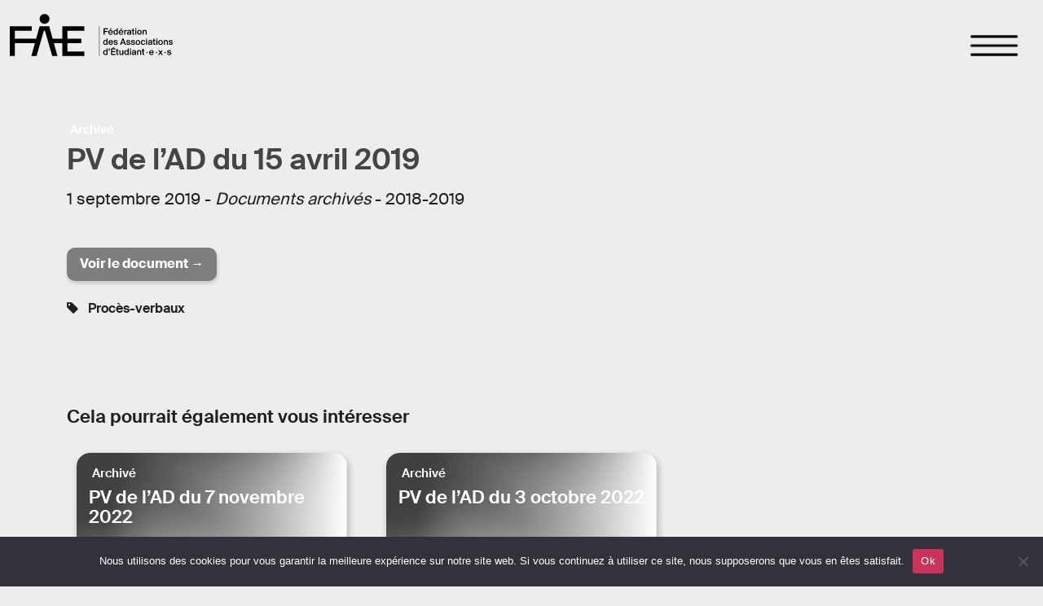

--- FILE ---
content_type: text/html; charset=UTF-8
request_url: https://fae-unil.ch/pv-de-lad-du-15-avril-2019/
body_size: 16224
content:
<!doctype html>
<html lang="fr-FR">
<head>
	<meta charset="UTF-8">
	<meta name="viewport" content="width=device-width, initial-scale=1">
	<link rel="profile" href="https://gmpg.org/xfn/11">

	<meta name='robots' content='index, follow, max-image-preview:large, max-snippet:-1, max-video-preview:-1' />

	<!-- This site is optimized with the Yoast SEO plugin v26.8 - https://yoast.com/product/yoast-seo-wordpress/ -->
	<title>PV de l&#039;AD du 15 avril 2019 - FAE</title>
	<link rel="canonical" href="https://fae-unil.ch/pv-de-lad-du-15-avril-2019/" />
	<meta property="og:locale" content="fr_FR" />
	<meta property="og:type" content="article" />
	<meta property="og:title" content="PV de l&#039;AD du 15 avril 2019 - FAE" />
	<meta property="og:url" content="https://fae-unil.ch/pv-de-lad-du-15-avril-2019/" />
	<meta property="og:site_name" content="FAE" />
	<meta property="article:publisher" content="https://www.facebook.com/faeunil/" />
	<meta property="article:published_time" content="2019-09-01T14:10:02+00:00" />
	<meta property="article:modified_time" content="2022-09-01T14:11:58+00:00" />
	<meta name="author" content="FAE" />
	<meta name="twitter:card" content="summary_large_image" />
	<meta name="twitter:label1" content="Écrit par" />
	<meta name="twitter:data1" content="FAE" />
	<script type="application/ld+json" class="yoast-schema-graph">{"@context":"https://schema.org","@graph":[{"@type":"Article","@id":"https://fae-unil.ch/pv-de-lad-du-15-avril-2019/#article","isPartOf":{"@id":"https://fae-unil.ch/pv-de-lad-du-15-avril-2019/"},"author":{"name":"FAE","@id":"https://fae-unil.ch/#/schema/person/5e703cf2880db2fdf4ca2eb81fe9d8a9"},"headline":"PV de l&rsquo;AD du 15 avril 2019","datePublished":"2019-09-01T14:10:02+00:00","dateModified":"2022-09-01T14:11:58+00:00","mainEntityOfPage":{"@id":"https://fae-unil.ch/pv-de-lad-du-15-avril-2019/"},"wordCount":5,"publisher":{"@id":"https://fae-unil.ch/#organization"},"keywords":["Procès-verbaux"],"articleSection":["Documents archivés"],"inLanguage":"fr-FR"},{"@type":"WebPage","@id":"https://fae-unil.ch/pv-de-lad-du-15-avril-2019/","url":"https://fae-unil.ch/pv-de-lad-du-15-avril-2019/","name":"PV de l'AD du 15 avril 2019 - FAE","isPartOf":{"@id":"https://fae-unil.ch/#website"},"datePublished":"2019-09-01T14:10:02+00:00","dateModified":"2022-09-01T14:11:58+00:00","breadcrumb":{"@id":"https://fae-unil.ch/pv-de-lad-du-15-avril-2019/#breadcrumb"},"inLanguage":"fr-FR","potentialAction":[{"@type":"ReadAction","target":["https://fae-unil.ch/pv-de-lad-du-15-avril-2019/"]}]},{"@type":"BreadcrumbList","@id":"https://fae-unil.ch/pv-de-lad-du-15-avril-2019/#breadcrumb","itemListElement":[{"@type":"ListItem","position":1,"name":"Home","item":"https://fae-unil.ch/"},{"@type":"ListItem","position":2,"name":"Actualités articles","item":"https://fae-unil.ch/actualites/"},{"@type":"ListItem","position":3,"name":"PV de l&rsquo;AD du 15 avril 2019"}]},{"@type":"WebSite","@id":"https://fae-unil.ch/#website","url":"https://fae-unil.ch/","name":"FAE","description":"Fédération des Associations d’Etudiant-e-s (FAE), Lausanne","publisher":{"@id":"https://fae-unil.ch/#organization"},"potentialAction":[{"@type":"SearchAction","target":{"@type":"EntryPoint","urlTemplate":"https://fae-unil.ch/?s={search_term_string}"},"query-input":{"@type":"PropertyValueSpecification","valueRequired":true,"valueName":"search_term_string"}}],"inLanguage":"fr-FR"},{"@type":"Organization","@id":"https://fae-unil.ch/#organization","name":"Fédération des Associations d’Etudiant-e-s (FAE), Lausanne","url":"https://fae-unil.ch/","logo":{"@type":"ImageObject","inLanguage":"fr-FR","@id":"https://fae-unil.ch/#/schema/logo/image/","url":"https://fae-unil.ch/wp-content/uploads/2022/02/LOGO-Extended-02-noir.png","contentUrl":"https://fae-unil.ch/wp-content/uploads/2022/02/LOGO-Extended-02-noir.png","width":200,"height":53,"caption":"Fédération des Associations d’Etudiant-e-s (FAE), Lausanne"},"image":{"@id":"https://fae-unil.ch/#/schema/logo/image/"},"sameAs":["https://www.facebook.com/faeunil/","https://www.instagram.com/fae_unil/?hl=fr"]},{"@type":"Person","@id":"https://fae-unil.ch/#/schema/person/5e703cf2880db2fdf4ca2eb81fe9d8a9","name":"FAE","image":{"@type":"ImageObject","inLanguage":"fr-FR","@id":"https://fae-unil.ch/#/schema/person/image/","url":"https://secure.gravatar.com/avatar/f1f27cfc37ca592c184aa5a50cd142d9701d5be5ea9eec170355538d64aaf01a?s=96&d=mm&r=g","contentUrl":"https://secure.gravatar.com/avatar/f1f27cfc37ca592c184aa5a50cd142d9701d5be5ea9eec170355538d64aaf01a?s=96&d=mm&r=g","caption":"FAE"},"url":"https://fae-unil.ch/author/faeunil-ch/"}]}</script>
	<!-- / Yoast SEO plugin. -->


<link rel='dns-prefetch' href='//www.googletagmanager.com' />
<link rel='dns-prefetch' href='//maxcdn.bootstrapcdn.com' />
<link rel="alternate" type="application/rss+xml" title="FAE &raquo; Flux" href="https://fae-unil.ch/feed/" />
<link rel="alternate" type="application/rss+xml" title="FAE &raquo; Flux des commentaires" href="https://fae-unil.ch/comments/feed/" />
<link rel="alternate" title="oEmbed (JSON)" type="application/json+oembed" href="https://fae-unil.ch/wp-json/oembed/1.0/embed?url=https%3A%2F%2Ffae-unil.ch%2Fpv-de-lad-du-15-avril-2019%2F" />
<link rel="alternate" title="oEmbed (XML)" type="text/xml+oembed" href="https://fae-unil.ch/wp-json/oembed/1.0/embed?url=https%3A%2F%2Ffae-unil.ch%2Fpv-de-lad-du-15-avril-2019%2F&#038;format=xml" />
<link href="https://cdn.jsdelivr.net/npm/bootstrap@5.0.2/dist/css/bootstrap.min.css" rel="stylesheet" integrity="sha384-EVSTQN3/azprG1Anm3QDgpJLIm9Nao0Yz1ztcQTwFspd3yD65VohhpuuCOmLASjC" crossorigin="anonymous"><style id='wp-img-auto-sizes-contain-inline-css'>
img:is([sizes=auto i],[sizes^="auto," i]){contain-intrinsic-size:3000px 1500px}
/*# sourceURL=wp-img-auto-sizes-contain-inline-css */
</style>
<style id='wp-emoji-styles-inline-css'>

	img.wp-smiley, img.emoji {
		display: inline !important;
		border: none !important;
		box-shadow: none !important;
		height: 1em !important;
		width: 1em !important;
		margin: 0 0.07em !important;
		vertical-align: -0.1em !important;
		background: none !important;
		padding: 0 !important;
	}
/*# sourceURL=wp-emoji-styles-inline-css */
</style>
<style id='wp-block-library-inline-css'>
:root{--wp-block-synced-color:#7a00df;--wp-block-synced-color--rgb:122,0,223;--wp-bound-block-color:var(--wp-block-synced-color);--wp-editor-canvas-background:#ddd;--wp-admin-theme-color:#007cba;--wp-admin-theme-color--rgb:0,124,186;--wp-admin-theme-color-darker-10:#006ba1;--wp-admin-theme-color-darker-10--rgb:0,107,160.5;--wp-admin-theme-color-darker-20:#005a87;--wp-admin-theme-color-darker-20--rgb:0,90,135;--wp-admin-border-width-focus:2px}@media (min-resolution:192dpi){:root{--wp-admin-border-width-focus:1.5px}}.wp-element-button{cursor:pointer}:root .has-very-light-gray-background-color{background-color:#eee}:root .has-very-dark-gray-background-color{background-color:#313131}:root .has-very-light-gray-color{color:#eee}:root .has-very-dark-gray-color{color:#313131}:root .has-vivid-green-cyan-to-vivid-cyan-blue-gradient-background{background:linear-gradient(135deg,#00d084,#0693e3)}:root .has-purple-crush-gradient-background{background:linear-gradient(135deg,#34e2e4,#4721fb 50%,#ab1dfe)}:root .has-hazy-dawn-gradient-background{background:linear-gradient(135deg,#faaca8,#dad0ec)}:root .has-subdued-olive-gradient-background{background:linear-gradient(135deg,#fafae1,#67a671)}:root .has-atomic-cream-gradient-background{background:linear-gradient(135deg,#fdd79a,#004a59)}:root .has-nightshade-gradient-background{background:linear-gradient(135deg,#330968,#31cdcf)}:root .has-midnight-gradient-background{background:linear-gradient(135deg,#020381,#2874fc)}:root{--wp--preset--font-size--normal:16px;--wp--preset--font-size--huge:42px}.has-regular-font-size{font-size:1em}.has-larger-font-size{font-size:2.625em}.has-normal-font-size{font-size:var(--wp--preset--font-size--normal)}.has-huge-font-size{font-size:var(--wp--preset--font-size--huge)}.has-text-align-center{text-align:center}.has-text-align-left{text-align:left}.has-text-align-right{text-align:right}.has-fit-text{white-space:nowrap!important}#end-resizable-editor-section{display:none}.aligncenter{clear:both}.items-justified-left{justify-content:flex-start}.items-justified-center{justify-content:center}.items-justified-right{justify-content:flex-end}.items-justified-space-between{justify-content:space-between}.screen-reader-text{border:0;clip-path:inset(50%);height:1px;margin:-1px;overflow:hidden;padding:0;position:absolute;width:1px;word-wrap:normal!important}.screen-reader-text:focus{background-color:#ddd;clip-path:none;color:#444;display:block;font-size:1em;height:auto;left:5px;line-height:normal;padding:15px 23px 14px;text-decoration:none;top:5px;width:auto;z-index:100000}html :where(.has-border-color){border-style:solid}html :where([style*=border-top-color]){border-top-style:solid}html :where([style*=border-right-color]){border-right-style:solid}html :where([style*=border-bottom-color]){border-bottom-style:solid}html :where([style*=border-left-color]){border-left-style:solid}html :where([style*=border-width]){border-style:solid}html :where([style*=border-top-width]){border-top-style:solid}html :where([style*=border-right-width]){border-right-style:solid}html :where([style*=border-bottom-width]){border-bottom-style:solid}html :where([style*=border-left-width]){border-left-style:solid}html :where(img[class*=wp-image-]){height:auto;max-width:100%}:where(figure){margin:0 0 1em}html :where(.is-position-sticky){--wp-admin--admin-bar--position-offset:var(--wp-admin--admin-bar--height,0px)}@media screen and (max-width:600px){html :where(.is-position-sticky){--wp-admin--admin-bar--position-offset:0px}}

/*# sourceURL=wp-block-library-inline-css */
</style><style id='wp-block-heading-inline-css'>
h1:where(.wp-block-heading).has-background,h2:where(.wp-block-heading).has-background,h3:where(.wp-block-heading).has-background,h4:where(.wp-block-heading).has-background,h5:where(.wp-block-heading).has-background,h6:where(.wp-block-heading).has-background{padding:1.25em 2.375em}h1.has-text-align-left[style*=writing-mode]:where([style*=vertical-lr]),h1.has-text-align-right[style*=writing-mode]:where([style*=vertical-rl]),h2.has-text-align-left[style*=writing-mode]:where([style*=vertical-lr]),h2.has-text-align-right[style*=writing-mode]:where([style*=vertical-rl]),h3.has-text-align-left[style*=writing-mode]:where([style*=vertical-lr]),h3.has-text-align-right[style*=writing-mode]:where([style*=vertical-rl]),h4.has-text-align-left[style*=writing-mode]:where([style*=vertical-lr]),h4.has-text-align-right[style*=writing-mode]:where([style*=vertical-rl]),h5.has-text-align-left[style*=writing-mode]:where([style*=vertical-lr]),h5.has-text-align-right[style*=writing-mode]:where([style*=vertical-rl]),h6.has-text-align-left[style*=writing-mode]:where([style*=vertical-lr]),h6.has-text-align-right[style*=writing-mode]:where([style*=vertical-rl]){rotate:180deg}
/*# sourceURL=https://fae-unil.ch/wp-includes/blocks/heading/style.min.css */
</style>
<style id='wp-block-columns-inline-css'>
.wp-block-columns{box-sizing:border-box;display:flex;flex-wrap:wrap!important}@media (min-width:782px){.wp-block-columns{flex-wrap:nowrap!important}}.wp-block-columns{align-items:normal!important}.wp-block-columns.are-vertically-aligned-top{align-items:flex-start}.wp-block-columns.are-vertically-aligned-center{align-items:center}.wp-block-columns.are-vertically-aligned-bottom{align-items:flex-end}@media (max-width:781px){.wp-block-columns:not(.is-not-stacked-on-mobile)>.wp-block-column{flex-basis:100%!important}}@media (min-width:782px){.wp-block-columns:not(.is-not-stacked-on-mobile)>.wp-block-column{flex-basis:0;flex-grow:1}.wp-block-columns:not(.is-not-stacked-on-mobile)>.wp-block-column[style*=flex-basis]{flex-grow:0}}.wp-block-columns.is-not-stacked-on-mobile{flex-wrap:nowrap!important}.wp-block-columns.is-not-stacked-on-mobile>.wp-block-column{flex-basis:0;flex-grow:1}.wp-block-columns.is-not-stacked-on-mobile>.wp-block-column[style*=flex-basis]{flex-grow:0}:where(.wp-block-columns){margin-bottom:1.75em}:where(.wp-block-columns.has-background){padding:1.25em 2.375em}.wp-block-column{flex-grow:1;min-width:0;overflow-wrap:break-word;word-break:break-word}.wp-block-column.is-vertically-aligned-top{align-self:flex-start}.wp-block-column.is-vertically-aligned-center{align-self:center}.wp-block-column.is-vertically-aligned-bottom{align-self:flex-end}.wp-block-column.is-vertically-aligned-stretch{align-self:stretch}.wp-block-column.is-vertically-aligned-bottom,.wp-block-column.is-vertically-aligned-center,.wp-block-column.is-vertically-aligned-top{width:100%}
/*# sourceURL=https://fae-unil.ch/wp-includes/blocks/columns/style.min.css */
</style>
<style id='wp-block-paragraph-inline-css'>
.is-small-text{font-size:.875em}.is-regular-text{font-size:1em}.is-large-text{font-size:2.25em}.is-larger-text{font-size:3em}.has-drop-cap:not(:focus):first-letter{float:left;font-size:8.4em;font-style:normal;font-weight:100;line-height:.68;margin:.05em .1em 0 0;text-transform:uppercase}body.rtl .has-drop-cap:not(:focus):first-letter{float:none;margin-left:.1em}p.has-drop-cap.has-background{overflow:hidden}:root :where(p.has-background){padding:1.25em 2.375em}:where(p.has-text-color:not(.has-link-color)) a{color:inherit}p.has-text-align-left[style*="writing-mode:vertical-lr"],p.has-text-align-right[style*="writing-mode:vertical-rl"]{rotate:180deg}
/*# sourceURL=https://fae-unil.ch/wp-includes/blocks/paragraph/style.min.css */
</style>
<style id='wp-block-social-links-inline-css'>
.wp-block-social-links{background:none;box-sizing:border-box;margin-left:0;padding-left:0;padding-right:0;text-indent:0}.wp-block-social-links .wp-social-link a,.wp-block-social-links .wp-social-link a:hover{border-bottom:0;box-shadow:none;text-decoration:none}.wp-block-social-links .wp-social-link svg{height:1em;width:1em}.wp-block-social-links .wp-social-link span:not(.screen-reader-text){font-size:.65em;margin-left:.5em;margin-right:.5em}.wp-block-social-links.has-small-icon-size{font-size:16px}.wp-block-social-links,.wp-block-social-links.has-normal-icon-size{font-size:24px}.wp-block-social-links.has-large-icon-size{font-size:36px}.wp-block-social-links.has-huge-icon-size{font-size:48px}.wp-block-social-links.aligncenter{display:flex;justify-content:center}.wp-block-social-links.alignright{justify-content:flex-end}.wp-block-social-link{border-radius:9999px;display:block}@media not (prefers-reduced-motion){.wp-block-social-link{transition:transform .1s ease}}.wp-block-social-link{height:auto}.wp-block-social-link a{align-items:center;display:flex;line-height:0}.wp-block-social-link:hover{transform:scale(1.1)}.wp-block-social-links .wp-block-social-link.wp-social-link{display:inline-block;margin:0;padding:0}.wp-block-social-links .wp-block-social-link.wp-social-link .wp-block-social-link-anchor,.wp-block-social-links .wp-block-social-link.wp-social-link .wp-block-social-link-anchor svg,.wp-block-social-links .wp-block-social-link.wp-social-link .wp-block-social-link-anchor:active,.wp-block-social-links .wp-block-social-link.wp-social-link .wp-block-social-link-anchor:hover,.wp-block-social-links .wp-block-social-link.wp-social-link .wp-block-social-link-anchor:visited{color:currentColor;fill:currentColor}:where(.wp-block-social-links:not(.is-style-logos-only)) .wp-social-link{background-color:#f0f0f0;color:#444}:where(.wp-block-social-links:not(.is-style-logos-only)) .wp-social-link-amazon{background-color:#f90;color:#fff}:where(.wp-block-social-links:not(.is-style-logos-only)) .wp-social-link-bandcamp{background-color:#1ea0c3;color:#fff}:where(.wp-block-social-links:not(.is-style-logos-only)) .wp-social-link-behance{background-color:#0757fe;color:#fff}:where(.wp-block-social-links:not(.is-style-logos-only)) .wp-social-link-bluesky{background-color:#0a7aff;color:#fff}:where(.wp-block-social-links:not(.is-style-logos-only)) .wp-social-link-codepen{background-color:#1e1f26;color:#fff}:where(.wp-block-social-links:not(.is-style-logos-only)) .wp-social-link-deviantart{background-color:#02e49b;color:#fff}:where(.wp-block-social-links:not(.is-style-logos-only)) .wp-social-link-discord{background-color:#5865f2;color:#fff}:where(.wp-block-social-links:not(.is-style-logos-only)) .wp-social-link-dribbble{background-color:#e94c89;color:#fff}:where(.wp-block-social-links:not(.is-style-logos-only)) .wp-social-link-dropbox{background-color:#4280ff;color:#fff}:where(.wp-block-social-links:not(.is-style-logos-only)) .wp-social-link-etsy{background-color:#f45800;color:#fff}:where(.wp-block-social-links:not(.is-style-logos-only)) .wp-social-link-facebook{background-color:#0866ff;color:#fff}:where(.wp-block-social-links:not(.is-style-logos-only)) .wp-social-link-fivehundredpx{background-color:#000;color:#fff}:where(.wp-block-social-links:not(.is-style-logos-only)) .wp-social-link-flickr{background-color:#0461dd;color:#fff}:where(.wp-block-social-links:not(.is-style-logos-only)) .wp-social-link-foursquare{background-color:#e65678;color:#fff}:where(.wp-block-social-links:not(.is-style-logos-only)) .wp-social-link-github{background-color:#24292d;color:#fff}:where(.wp-block-social-links:not(.is-style-logos-only)) .wp-social-link-goodreads{background-color:#eceadd;color:#382110}:where(.wp-block-social-links:not(.is-style-logos-only)) .wp-social-link-google{background-color:#ea4434;color:#fff}:where(.wp-block-social-links:not(.is-style-logos-only)) .wp-social-link-gravatar{background-color:#1d4fc4;color:#fff}:where(.wp-block-social-links:not(.is-style-logos-only)) .wp-social-link-instagram{background-color:#f00075;color:#fff}:where(.wp-block-social-links:not(.is-style-logos-only)) .wp-social-link-lastfm{background-color:#e21b24;color:#fff}:where(.wp-block-social-links:not(.is-style-logos-only)) .wp-social-link-linkedin{background-color:#0d66c2;color:#fff}:where(.wp-block-social-links:not(.is-style-logos-only)) .wp-social-link-mastodon{background-color:#3288d4;color:#fff}:where(.wp-block-social-links:not(.is-style-logos-only)) .wp-social-link-medium{background-color:#000;color:#fff}:where(.wp-block-social-links:not(.is-style-logos-only)) .wp-social-link-meetup{background-color:#f6405f;color:#fff}:where(.wp-block-social-links:not(.is-style-logos-only)) .wp-social-link-patreon{background-color:#000;color:#fff}:where(.wp-block-social-links:not(.is-style-logos-only)) .wp-social-link-pinterest{background-color:#e60122;color:#fff}:where(.wp-block-social-links:not(.is-style-logos-only)) .wp-social-link-pocket{background-color:#ef4155;color:#fff}:where(.wp-block-social-links:not(.is-style-logos-only)) .wp-social-link-reddit{background-color:#ff4500;color:#fff}:where(.wp-block-social-links:not(.is-style-logos-only)) .wp-social-link-skype{background-color:#0478d7;color:#fff}:where(.wp-block-social-links:not(.is-style-logos-only)) .wp-social-link-snapchat{background-color:#fefc00;color:#fff;stroke:#000}:where(.wp-block-social-links:not(.is-style-logos-only)) .wp-social-link-soundcloud{background-color:#ff5600;color:#fff}:where(.wp-block-social-links:not(.is-style-logos-only)) .wp-social-link-spotify{background-color:#1bd760;color:#fff}:where(.wp-block-social-links:not(.is-style-logos-only)) .wp-social-link-telegram{background-color:#2aabee;color:#fff}:where(.wp-block-social-links:not(.is-style-logos-only)) .wp-social-link-threads{background-color:#000;color:#fff}:where(.wp-block-social-links:not(.is-style-logos-only)) .wp-social-link-tiktok{background-color:#000;color:#fff}:where(.wp-block-social-links:not(.is-style-logos-only)) .wp-social-link-tumblr{background-color:#011835;color:#fff}:where(.wp-block-social-links:not(.is-style-logos-only)) .wp-social-link-twitch{background-color:#6440a4;color:#fff}:where(.wp-block-social-links:not(.is-style-logos-only)) .wp-social-link-twitter{background-color:#1da1f2;color:#fff}:where(.wp-block-social-links:not(.is-style-logos-only)) .wp-social-link-vimeo{background-color:#1eb7ea;color:#fff}:where(.wp-block-social-links:not(.is-style-logos-only)) .wp-social-link-vk{background-color:#4680c2;color:#fff}:where(.wp-block-social-links:not(.is-style-logos-only)) .wp-social-link-wordpress{background-color:#3499cd;color:#fff}:where(.wp-block-social-links:not(.is-style-logos-only)) .wp-social-link-whatsapp{background-color:#25d366;color:#fff}:where(.wp-block-social-links:not(.is-style-logos-only)) .wp-social-link-x{background-color:#000;color:#fff}:where(.wp-block-social-links:not(.is-style-logos-only)) .wp-social-link-yelp{background-color:#d32422;color:#fff}:where(.wp-block-social-links:not(.is-style-logos-only)) .wp-social-link-youtube{background-color:red;color:#fff}:where(.wp-block-social-links.is-style-logos-only) .wp-social-link{background:none}:where(.wp-block-social-links.is-style-logos-only) .wp-social-link svg{height:1.25em;width:1.25em}:where(.wp-block-social-links.is-style-logos-only) .wp-social-link-amazon{color:#f90}:where(.wp-block-social-links.is-style-logos-only) .wp-social-link-bandcamp{color:#1ea0c3}:where(.wp-block-social-links.is-style-logos-only) .wp-social-link-behance{color:#0757fe}:where(.wp-block-social-links.is-style-logos-only) .wp-social-link-bluesky{color:#0a7aff}:where(.wp-block-social-links.is-style-logos-only) .wp-social-link-codepen{color:#1e1f26}:where(.wp-block-social-links.is-style-logos-only) .wp-social-link-deviantart{color:#02e49b}:where(.wp-block-social-links.is-style-logos-only) .wp-social-link-discord{color:#5865f2}:where(.wp-block-social-links.is-style-logos-only) .wp-social-link-dribbble{color:#e94c89}:where(.wp-block-social-links.is-style-logos-only) .wp-social-link-dropbox{color:#4280ff}:where(.wp-block-social-links.is-style-logos-only) .wp-social-link-etsy{color:#f45800}:where(.wp-block-social-links.is-style-logos-only) .wp-social-link-facebook{color:#0866ff}:where(.wp-block-social-links.is-style-logos-only) .wp-social-link-fivehundredpx{color:#000}:where(.wp-block-social-links.is-style-logos-only) .wp-social-link-flickr{color:#0461dd}:where(.wp-block-social-links.is-style-logos-only) .wp-social-link-foursquare{color:#e65678}:where(.wp-block-social-links.is-style-logos-only) .wp-social-link-github{color:#24292d}:where(.wp-block-social-links.is-style-logos-only) .wp-social-link-goodreads{color:#382110}:where(.wp-block-social-links.is-style-logos-only) .wp-social-link-google{color:#ea4434}:where(.wp-block-social-links.is-style-logos-only) .wp-social-link-gravatar{color:#1d4fc4}:where(.wp-block-social-links.is-style-logos-only) .wp-social-link-instagram{color:#f00075}:where(.wp-block-social-links.is-style-logos-only) .wp-social-link-lastfm{color:#e21b24}:where(.wp-block-social-links.is-style-logos-only) .wp-social-link-linkedin{color:#0d66c2}:where(.wp-block-social-links.is-style-logos-only) .wp-social-link-mastodon{color:#3288d4}:where(.wp-block-social-links.is-style-logos-only) .wp-social-link-medium{color:#000}:where(.wp-block-social-links.is-style-logos-only) .wp-social-link-meetup{color:#f6405f}:where(.wp-block-social-links.is-style-logos-only) .wp-social-link-patreon{color:#000}:where(.wp-block-social-links.is-style-logos-only) .wp-social-link-pinterest{color:#e60122}:where(.wp-block-social-links.is-style-logos-only) .wp-social-link-pocket{color:#ef4155}:where(.wp-block-social-links.is-style-logos-only) .wp-social-link-reddit{color:#ff4500}:where(.wp-block-social-links.is-style-logos-only) .wp-social-link-skype{color:#0478d7}:where(.wp-block-social-links.is-style-logos-only) .wp-social-link-snapchat{color:#fff;stroke:#000}:where(.wp-block-social-links.is-style-logos-only) .wp-social-link-soundcloud{color:#ff5600}:where(.wp-block-social-links.is-style-logos-only) .wp-social-link-spotify{color:#1bd760}:where(.wp-block-social-links.is-style-logos-only) .wp-social-link-telegram{color:#2aabee}:where(.wp-block-social-links.is-style-logos-only) .wp-social-link-threads{color:#000}:where(.wp-block-social-links.is-style-logos-only) .wp-social-link-tiktok{color:#000}:where(.wp-block-social-links.is-style-logos-only) .wp-social-link-tumblr{color:#011835}:where(.wp-block-social-links.is-style-logos-only) .wp-social-link-twitch{color:#6440a4}:where(.wp-block-social-links.is-style-logos-only) .wp-social-link-twitter{color:#1da1f2}:where(.wp-block-social-links.is-style-logos-only) .wp-social-link-vimeo{color:#1eb7ea}:where(.wp-block-social-links.is-style-logos-only) .wp-social-link-vk{color:#4680c2}:where(.wp-block-social-links.is-style-logos-only) .wp-social-link-whatsapp{color:#25d366}:where(.wp-block-social-links.is-style-logos-only) .wp-social-link-wordpress{color:#3499cd}:where(.wp-block-social-links.is-style-logos-only) .wp-social-link-x{color:#000}:where(.wp-block-social-links.is-style-logos-only) .wp-social-link-yelp{color:#d32422}:where(.wp-block-social-links.is-style-logos-only) .wp-social-link-youtube{color:red}.wp-block-social-links.is-style-pill-shape .wp-social-link{width:auto}:root :where(.wp-block-social-links .wp-social-link a){padding:.25em}:root :where(.wp-block-social-links.is-style-logos-only .wp-social-link a){padding:0}:root :where(.wp-block-social-links.is-style-pill-shape .wp-social-link a){padding-left:.6666666667em;padding-right:.6666666667em}.wp-block-social-links:not(.has-icon-color):not(.has-icon-background-color) .wp-social-link-snapchat .wp-block-social-link-label{color:#000}
/*# sourceURL=https://fae-unil.ch/wp-includes/blocks/social-links/style.min.css */
</style>
<style id='global-styles-inline-css'>
:root{--wp--preset--aspect-ratio--square: 1;--wp--preset--aspect-ratio--4-3: 4/3;--wp--preset--aspect-ratio--3-4: 3/4;--wp--preset--aspect-ratio--3-2: 3/2;--wp--preset--aspect-ratio--2-3: 2/3;--wp--preset--aspect-ratio--16-9: 16/9;--wp--preset--aspect-ratio--9-16: 9/16;--wp--preset--color--black: #000000;--wp--preset--color--cyan-bluish-gray: #abb8c3;--wp--preset--color--white: #ffffff;--wp--preset--color--pale-pink: #f78da7;--wp--preset--color--vivid-red: #cf2e2e;--wp--preset--color--luminous-vivid-orange: #ff6900;--wp--preset--color--luminous-vivid-amber: #fcb900;--wp--preset--color--light-green-cyan: #7bdcb5;--wp--preset--color--vivid-green-cyan: #00d084;--wp--preset--color--pale-cyan-blue: #8ed1fc;--wp--preset--color--vivid-cyan-blue: #0693e3;--wp--preset--color--vivid-purple: #9b51e0;--wp--preset--gradient--vivid-cyan-blue-to-vivid-purple: linear-gradient(135deg,rgb(6,147,227) 0%,rgb(155,81,224) 100%);--wp--preset--gradient--light-green-cyan-to-vivid-green-cyan: linear-gradient(135deg,rgb(122,220,180) 0%,rgb(0,208,130) 100%);--wp--preset--gradient--luminous-vivid-amber-to-luminous-vivid-orange: linear-gradient(135deg,rgb(252,185,0) 0%,rgb(255,105,0) 100%);--wp--preset--gradient--luminous-vivid-orange-to-vivid-red: linear-gradient(135deg,rgb(255,105,0) 0%,rgb(207,46,46) 100%);--wp--preset--gradient--very-light-gray-to-cyan-bluish-gray: linear-gradient(135deg,rgb(238,238,238) 0%,rgb(169,184,195) 100%);--wp--preset--gradient--cool-to-warm-spectrum: linear-gradient(135deg,rgb(74,234,220) 0%,rgb(151,120,209) 20%,rgb(207,42,186) 40%,rgb(238,44,130) 60%,rgb(251,105,98) 80%,rgb(254,248,76) 100%);--wp--preset--gradient--blush-light-purple: linear-gradient(135deg,rgb(255,206,236) 0%,rgb(152,150,240) 100%);--wp--preset--gradient--blush-bordeaux: linear-gradient(135deg,rgb(254,205,165) 0%,rgb(254,45,45) 50%,rgb(107,0,62) 100%);--wp--preset--gradient--luminous-dusk: linear-gradient(135deg,rgb(255,203,112) 0%,rgb(199,81,192) 50%,rgb(65,88,208) 100%);--wp--preset--gradient--pale-ocean: linear-gradient(135deg,rgb(255,245,203) 0%,rgb(182,227,212) 50%,rgb(51,167,181) 100%);--wp--preset--gradient--electric-grass: linear-gradient(135deg,rgb(202,248,128) 0%,rgb(113,206,126) 100%);--wp--preset--gradient--midnight: linear-gradient(135deg,rgb(2,3,129) 0%,rgb(40,116,252) 100%);--wp--preset--font-size--small: 13px;--wp--preset--font-size--medium: 20px;--wp--preset--font-size--large: 36px;--wp--preset--font-size--x-large: 42px;--wp--preset--spacing--20: 0.44rem;--wp--preset--spacing--30: 0.67rem;--wp--preset--spacing--40: 1rem;--wp--preset--spacing--50: 1.5rem;--wp--preset--spacing--60: 2.25rem;--wp--preset--spacing--70: 3.38rem;--wp--preset--spacing--80: 5.06rem;--wp--preset--shadow--natural: 6px 6px 9px rgba(0, 0, 0, 0.2);--wp--preset--shadow--deep: 12px 12px 50px rgba(0, 0, 0, 0.4);--wp--preset--shadow--sharp: 6px 6px 0px rgba(0, 0, 0, 0.2);--wp--preset--shadow--outlined: 6px 6px 0px -3px rgb(255, 255, 255), 6px 6px rgb(0, 0, 0);--wp--preset--shadow--crisp: 6px 6px 0px rgb(0, 0, 0);}:where(.is-layout-flex){gap: 0.5em;}:where(.is-layout-grid){gap: 0.5em;}body .is-layout-flex{display: flex;}.is-layout-flex{flex-wrap: wrap;align-items: center;}.is-layout-flex > :is(*, div){margin: 0;}body .is-layout-grid{display: grid;}.is-layout-grid > :is(*, div){margin: 0;}:where(.wp-block-columns.is-layout-flex){gap: 2em;}:where(.wp-block-columns.is-layout-grid){gap: 2em;}:where(.wp-block-post-template.is-layout-flex){gap: 1.25em;}:where(.wp-block-post-template.is-layout-grid){gap: 1.25em;}.has-black-color{color: var(--wp--preset--color--black) !important;}.has-cyan-bluish-gray-color{color: var(--wp--preset--color--cyan-bluish-gray) !important;}.has-white-color{color: var(--wp--preset--color--white) !important;}.has-pale-pink-color{color: var(--wp--preset--color--pale-pink) !important;}.has-vivid-red-color{color: var(--wp--preset--color--vivid-red) !important;}.has-luminous-vivid-orange-color{color: var(--wp--preset--color--luminous-vivid-orange) !important;}.has-luminous-vivid-amber-color{color: var(--wp--preset--color--luminous-vivid-amber) !important;}.has-light-green-cyan-color{color: var(--wp--preset--color--light-green-cyan) !important;}.has-vivid-green-cyan-color{color: var(--wp--preset--color--vivid-green-cyan) !important;}.has-pale-cyan-blue-color{color: var(--wp--preset--color--pale-cyan-blue) !important;}.has-vivid-cyan-blue-color{color: var(--wp--preset--color--vivid-cyan-blue) !important;}.has-vivid-purple-color{color: var(--wp--preset--color--vivid-purple) !important;}.has-black-background-color{background-color: var(--wp--preset--color--black) !important;}.has-cyan-bluish-gray-background-color{background-color: var(--wp--preset--color--cyan-bluish-gray) !important;}.has-white-background-color{background-color: var(--wp--preset--color--white) !important;}.has-pale-pink-background-color{background-color: var(--wp--preset--color--pale-pink) !important;}.has-vivid-red-background-color{background-color: var(--wp--preset--color--vivid-red) !important;}.has-luminous-vivid-orange-background-color{background-color: var(--wp--preset--color--luminous-vivid-orange) !important;}.has-luminous-vivid-amber-background-color{background-color: var(--wp--preset--color--luminous-vivid-amber) !important;}.has-light-green-cyan-background-color{background-color: var(--wp--preset--color--light-green-cyan) !important;}.has-vivid-green-cyan-background-color{background-color: var(--wp--preset--color--vivid-green-cyan) !important;}.has-pale-cyan-blue-background-color{background-color: var(--wp--preset--color--pale-cyan-blue) !important;}.has-vivid-cyan-blue-background-color{background-color: var(--wp--preset--color--vivid-cyan-blue) !important;}.has-vivid-purple-background-color{background-color: var(--wp--preset--color--vivid-purple) !important;}.has-black-border-color{border-color: var(--wp--preset--color--black) !important;}.has-cyan-bluish-gray-border-color{border-color: var(--wp--preset--color--cyan-bluish-gray) !important;}.has-white-border-color{border-color: var(--wp--preset--color--white) !important;}.has-pale-pink-border-color{border-color: var(--wp--preset--color--pale-pink) !important;}.has-vivid-red-border-color{border-color: var(--wp--preset--color--vivid-red) !important;}.has-luminous-vivid-orange-border-color{border-color: var(--wp--preset--color--luminous-vivid-orange) !important;}.has-luminous-vivid-amber-border-color{border-color: var(--wp--preset--color--luminous-vivid-amber) !important;}.has-light-green-cyan-border-color{border-color: var(--wp--preset--color--light-green-cyan) !important;}.has-vivid-green-cyan-border-color{border-color: var(--wp--preset--color--vivid-green-cyan) !important;}.has-pale-cyan-blue-border-color{border-color: var(--wp--preset--color--pale-cyan-blue) !important;}.has-vivid-cyan-blue-border-color{border-color: var(--wp--preset--color--vivid-cyan-blue) !important;}.has-vivid-purple-border-color{border-color: var(--wp--preset--color--vivid-purple) !important;}.has-vivid-cyan-blue-to-vivid-purple-gradient-background{background: var(--wp--preset--gradient--vivid-cyan-blue-to-vivid-purple) !important;}.has-light-green-cyan-to-vivid-green-cyan-gradient-background{background: var(--wp--preset--gradient--light-green-cyan-to-vivid-green-cyan) !important;}.has-luminous-vivid-amber-to-luminous-vivid-orange-gradient-background{background: var(--wp--preset--gradient--luminous-vivid-amber-to-luminous-vivid-orange) !important;}.has-luminous-vivid-orange-to-vivid-red-gradient-background{background: var(--wp--preset--gradient--luminous-vivid-orange-to-vivid-red) !important;}.has-very-light-gray-to-cyan-bluish-gray-gradient-background{background: var(--wp--preset--gradient--very-light-gray-to-cyan-bluish-gray) !important;}.has-cool-to-warm-spectrum-gradient-background{background: var(--wp--preset--gradient--cool-to-warm-spectrum) !important;}.has-blush-light-purple-gradient-background{background: var(--wp--preset--gradient--blush-light-purple) !important;}.has-blush-bordeaux-gradient-background{background: var(--wp--preset--gradient--blush-bordeaux) !important;}.has-luminous-dusk-gradient-background{background: var(--wp--preset--gradient--luminous-dusk) !important;}.has-pale-ocean-gradient-background{background: var(--wp--preset--gradient--pale-ocean) !important;}.has-electric-grass-gradient-background{background: var(--wp--preset--gradient--electric-grass) !important;}.has-midnight-gradient-background{background: var(--wp--preset--gradient--midnight) !important;}.has-small-font-size{font-size: var(--wp--preset--font-size--small) !important;}.has-medium-font-size{font-size: var(--wp--preset--font-size--medium) !important;}.has-large-font-size{font-size: var(--wp--preset--font-size--large) !important;}.has-x-large-font-size{font-size: var(--wp--preset--font-size--x-large) !important;}
:where(.wp-block-columns.is-layout-flex){gap: 2em;}:where(.wp-block-columns.is-layout-grid){gap: 2em;}
/*# sourceURL=global-styles-inline-css */
</style>
<style id='core-block-supports-inline-css'>
.wp-container-core-columns-is-layout-9d6595d7{flex-wrap:nowrap;}
/*# sourceURL=core-block-supports-inline-css */
</style>

<style id='classic-theme-styles-inline-css'>
/*! This file is auto-generated */
.wp-block-button__link{color:#fff;background-color:#32373c;border-radius:9999px;box-shadow:none;text-decoration:none;padding:calc(.667em + 2px) calc(1.333em + 2px);font-size:1.125em}.wp-block-file__button{background:#32373c;color:#fff;text-decoration:none}
/*# sourceURL=/wp-includes/css/classic-themes.min.css */
</style>
<link rel='stylesheet' id='contact-form-7-css' href='https://fae-unil.ch/wp-content/plugins/contact-form-7/includes/css/styles.css' media='all' />
<link rel='stylesheet' id='cookie-notice-front-css' href='https://fae-unil.ch/wp-content/plugins/cookie-notice/css/front.min.css' media='all' />
<link rel='stylesheet' id='dcb-related-styles-css' href='https://fae-unil.ch/wp-content/plugins/devsector-custom-portrait-blocks/css/devsector-custom-portrait-blocks.css' media='all' />
<link rel='stylesheet' id='plugins-style-css' href='https://fae-unil.ch/wp-content/plugins/devsector-custom-slider-block/css/devsector-custom-slider-block.css' media='all' />
<link rel='stylesheet' id='font-awesome-css' href='//maxcdn.bootstrapcdn.com/font-awesome/4.6.1/css/font-awesome.min.css' media='all' />
<link rel='stylesheet' id='searchandfilter-css' href='https://fae-unil.ch/wp-content/plugins/search-filter/style.css' media='all' />
<link rel='stylesheet' id='venobox-css-css' href='https://fae-unil.ch/wp-content/plugins/venobox-lightbox/css/venobox.min.css' media='all' />
<link rel='stylesheet' id='eeb-css-frontend-css' href='https://fae-unil.ch/wp-content/plugins/email-encoder-bundle/assets/css/style.css' media='all' />
<link rel='stylesheet' id='dashicons-css' href='https://fae-unil.ch/wp-includes/css/dashicons.min.css' media='all' />
<link rel='stylesheet' id='search-filter-plugin-styles-css' href='https://fae-unil.ch/wp-content/plugins/search-filter-pro/public/assets/css/search-filter.min.css' media='all' />
<link rel='stylesheet' id='parent-style-css' href='https://fae-unil.ch/wp-content/themes/devdummy/style.css' media='all' />
<link rel='stylesheet' id='devdummy-style-css' href='https://fae-unil.ch/wp-content/themes/fae/style.css' media='all' />
<link rel='stylesheet' id='wpzoom-social-icons-socicon-css' href='https://fae-unil.ch/wp-content/plugins/social-icons-widget-by-wpzoom/assets/css/wpzoom-socicon.css' media='all' />
<link rel='stylesheet' id='wpzoom-social-icons-genericons-css' href='https://fae-unil.ch/wp-content/plugins/social-icons-widget-by-wpzoom/assets/css/genericons.css' media='all' />
<link rel='stylesheet' id='wpzoom-social-icons-academicons-css' href='https://fae-unil.ch/wp-content/plugins/social-icons-widget-by-wpzoom/assets/css/academicons.min.css' media='all' />
<link rel='stylesheet' id='wpzoom-social-icons-font-awesome-3-css' href='https://fae-unil.ch/wp-content/plugins/social-icons-widget-by-wpzoom/assets/css/font-awesome-3.min.css' media='all' />
<link rel='stylesheet' id='wpzoom-social-icons-styles-css' href='https://fae-unil.ch/wp-content/plugins/social-icons-widget-by-wpzoom/assets/css/wpzoom-social-icons-styles.css' media='all' />
<link rel='stylesheet' id='dcb-style-css' href='https://fae-unil.ch/wp-content/plugins/devsector-custom-numbers-blocks/css/devsector-custom-numbers-blocks.css' media='all' />
<link rel='preload' as='font'  id='wpzoom-social-icons-font-academicons-woff2-css' href='https://fae-unil.ch/wp-content/plugins/social-icons-widget-by-wpzoom/assets/font/academicons.woff2?v=1.9.2' type='font/woff2' crossorigin />
<link rel='preload' as='font'  id='wpzoom-social-icons-font-fontawesome-3-woff2-css' href='https://fae-unil.ch/wp-content/plugins/social-icons-widget-by-wpzoom/assets/font/fontawesome-webfont.woff2?v=4.7.0' type='font/woff2' crossorigin />
<link rel='preload' as='font'  id='wpzoom-social-icons-font-genericons-woff-css' href='https://fae-unil.ch/wp-content/plugins/social-icons-widget-by-wpzoom/assets/font/Genericons.woff' type='font/woff' crossorigin />
<link rel='preload' as='font'  id='wpzoom-social-icons-font-socicon-woff2-css' href='https://fae-unil.ch/wp-content/plugins/social-icons-widget-by-wpzoom/assets/font/socicon.woff2?v=4.5.2' type='font/woff2' crossorigin />
<script src="https://fae-unil.ch/wp-includes/js/jquery/jquery.min.js" id="jquery-core-js"></script>
<script src="https://fae-unil.ch/wp-includes/js/jquery/jquery-migrate.min.js" id="jquery-migrate-js"></script>
<script src="https://fae-unil.ch/wp-content/plugins/email-encoder-bundle/assets/js/custom.js" id="eeb-js-frontend-js"></script>
<script id="search-filter-plugin-build-js-extra">
var SF_LDATA = {"ajax_url":"https://fae-unil.ch/wp-admin/admin-ajax.php","home_url":"https://fae-unil.ch/","extensions":[]};
//# sourceURL=search-filter-plugin-build-js-extra
</script>
<script src="https://fae-unil.ch/wp-content/plugins/search-filter-pro/public/assets/js/search-filter-build.min.js" id="search-filter-plugin-build-js"></script>
<script src="https://fae-unil.ch/wp-content/plugins/search-filter-pro/public/assets/js/chosen.jquery.min.js" id="search-filter-plugin-chosen-js"></script>

<!-- Extrait de code de la balise Google (gtag.js) ajouté par Site Kit -->
<!-- Extrait Google Analytics ajouté par Site Kit -->
<script src="https://www.googletagmanager.com/gtag/js?id=G-QL14RQGP02" id="google_gtagjs-js" async></script>
<script id="google_gtagjs-js-after">
window.dataLayer = window.dataLayer || [];function gtag(){dataLayer.push(arguments);}
gtag("set","linker",{"domains":["fae-unil.ch"]});
gtag("js", new Date());
gtag("set", "developer_id.dZTNiMT", true);
gtag("config", "G-QL14RQGP02");
//# sourceURL=google_gtagjs-js-after
</script>
<link rel="https://api.w.org/" href="https://fae-unil.ch/wp-json/" /><link rel="alternate" title="JSON" type="application/json" href="https://fae-unil.ch/wp-json/wp/v2/posts/12955" /><link rel="EditURI" type="application/rsd+xml" title="RSD" href="https://fae-unil.ch/xmlrpc.php?rsd" />
<link rel='shortlink' href='https://fae-unil.ch/?p=12955' />
<meta name="generator" content="Site Kit by Google 1.170.0" /><!-- Analytics by WP Statistics - https://wp-statistics.com -->
<link rel="icon" href="https://fae-unil.ch/wp-content/uploads/2021/12/cropped-cropped-favicon-1-1-32x32.png" sizes="32x32" />
<link rel="icon" href="https://fae-unil.ch/wp-content/uploads/2021/12/cropped-cropped-favicon-1-1-192x192.png" sizes="192x192" />
<link rel="apple-touch-icon" href="https://fae-unil.ch/wp-content/uploads/2021/12/cropped-cropped-favicon-1-1-180x180.png" />
<meta name="msapplication-TileImage" content="https://fae-unil.ch/wp-content/uploads/2021/12/cropped-cropped-favicon-1-1-270x270.png" />
</head>

<body data-rsssl=1 class="wp-singular post-template-default single single-post postid-12955 single-format-standard wp-theme-devdummy wp-child-theme-fae cookies-not-set no-sidebar">

	
<div id="page" class="site ">
	<a class="skip-link screen-reader-text" href="#content">Skip to content</a>



	<header id="masthead" class="site-header ">
		<div class="container-fluid">
								<div class="site-branding">
											<p class="site-title"><a href="https://fae-unil.ch/" rel="home">FAE</a></p>
											<p class="site-description"><a href="https://fae-unil.ch/" rel="home">Fédération des Associations d’Etudiant-e-s (FAE), Lausanne</a></p>
									</div><!-- .site-branding -->



				<!-- navbar -->
				<nav class="navbar navbar-expand-lg navbar-light bg-light">
		             <button class="navbar-toggler collapsed" type="button" data-bs-toggle="collapse" data-bs-target="#navbarSupportedContent" aria-controls="navbarSupportedContent" aria-expanded="false" aria-label="Toggle navigation">
		              	   <span class="icon-bar top-bar"></span>
                          <span class="icon-bar middle-bar"></span>
                          <span class="icon-bar bottom-bar"></span>
                          <span class="sr-only">Toggle navigation</span>
		            </button>
		            <div class="collapse navbar-collapse justify-content-between" id="navbarSupportedContent">
		               <div class="menu-main-menu-container"><ul id="menu-main-menu" class="navbar-nav me-auto mb-2 mb-lg-0" itemscope itemtype="http://www.schema.org/SiteNavigationElement"><li  id="menu-item-295" class="menu-item menu-item-type-post_type menu-item-object-page menu-item-295 nav-item "><a itemprop="url" href="https://fae-unil.ch/qui-sommes-nous/" class="nav-link"><span itemprop="name">Qui sommes-nous ?</span></a></li>
<li  id="menu-item-15550" class="menu-item menu-item-type-post_type menu-item-object-page menu-item-15550 nav-item "><a itemprop="url" href="https://fae-unil.ch/commissions-consultatives-de-la-direction/" class="nav-link"><span itemprop="name">Commissions</span></a></li>
<li  id="menu-item-11956" class="menu-item menu-item-type-post_type menu-item-object-page menu-item-11956 nav-item "><a itemprop="url" href="https://fae-unil.ch/services-evenements/" class="nav-link"><span itemprop="name">Services</span></a></li>
<li  id="menu-item-15577" class="menu-item menu-item-type-post_type menu-item-object-page current_page_parent menu-item-has-children dropdown menu-item-15577 nav-item current-menu-item active"><a href="#" data-bs-toggle="dropdown" aria-haspopup="true" aria-expanded="false" role="button" class="dropdown-toggle nav-link" id="menu-item-dropdown-15577"><span itemprop="name">Actualités</span></a>
<ul class="dropdown-menu" aria-labelledby="menu-item-dropdown-15577">
	<li  id="menu-item-11892" class="menu-item menu-item-type-taxonomy menu-item-object-category menu-item-11892 nav-item "><a itemprop="url" href="https://fae-unil.ch/category/articles/" class="dropdown-item"><span itemprop="name">Actualités</span></a></li>
	<li  id="menu-item-15572" class="menu-item menu-item-type-taxonomy menu-item-object-category menu-item-15572 nav-item "><a itemprop="url" href="https://fae-unil.ch/category/documents/" class="dropdown-item"><span itemprop="name">Documents</span></a></li>
</ul>
</li>
<li  id="menu-item-973" class="menu-item menu-item-type-taxonomy menu-item-object-category menu-item-973 nav-item "><a itemprop="url" href="https://fae-unil.ch/category/evenements-en-cours/" class="nav-link"><span itemprop="name">Événements</span></a></li>
<li  id="menu-item-11891" class="menu-item menu-item-type-taxonomy menu-item-object-category menu-item-11891 nav-item "><a itemprop="url" href="https://fae-unil.ch/category/articles-archives/" class="nav-link"><span itemprop="name">Archives</span></a></li>
<li  id="menu-item-14298" class="menu-item menu-item-type-post_type menu-item-object-page menu-item-14298 nav-item "><a itemprop="url" href="https://fae-unil.ch/depart/" class="nav-link"><span itemprop="name">Visite du campus</span></a></li>
<li  id="menu-item-529" class="menu-item menu-item-type-post_type menu-item-object-page menu-item-529 nav-item "><a itemprop="url" href="https://fae-unil.ch/liens-utiles/" class="nav-link"><span itemprop="name">Liens utiles</span></a></li>
<li  id="menu-item-296" class="menu-item menu-item-type-post_type menu-item-object-page menu-item-296 nav-item "><a itemprop="url" href="https://fae-unil.ch/contact/" class="nav-link"><span itemprop="name">Contact</span></a></li>
</ul></div>		                <!--
						<form class="d-flex" rol="search" method="get" action="https://fae-unil.ch/">
		                	<label class="screen-reader-text" for="s"></label>
							<input class="form-control"  type="text" value="" name="s" id="s" placeholder="Recherche" />
							<button type="submit"><i class="fa fa-search"></i></button>
						</form>
		              -->
		            </div>

		        </nav>
		</div><!-- .container -->
	</header><!-- #masthead -->

	

	<div id="content" class="site-content">

	<div id="primary" class="content-area">
		<main id="main" class="site-main">


				
<article id="post-12955" class="post-12955 post type-post status-publish format-standard hentry category-documents-archives tag-proces-verbaux annees-2018-2019">

<div class="container">

<header class="entry-header">

	
		<h1 class="entry-title">PV de l&rsquo;AD du 15 avril 2019</h1>		 <div class="post-meta-box"><span class="post-meta-date-box">1 septembre 2019</span> - <span class="post-meta-category-box">
		 Documents archivés		 </span>
		 - <span class="post-meta-annees-box">2018-2019</span> 
		</div>
	

	</header><!-- .entry-header -->
</div><!-- container -->


<div class="container">

	<div class="entry-content">
		
	<p class="faeboxlink"><a href="https://fae-unil.ch/wp-content/uploads/2022/09/20190415.pdf" title="PV de l&rsquo;AD du 15 avril 2019" target="_blank" >Voir le document →</a></p>		

	</div><!-- .entry-content -->


	<footer class="entry-footer"><span class="tags-links"><i class="fa fa-tag" aria-hidden="true"></i> <a href="https://fae-unil.ch/tag/proces-verbaux/" rel="tag">Procès-verbaux</a></span>	</footer><!-- .entry-footer -->

</div><!-- container -->

</article><!-- #post-12955 -->


			<div class="container"><div class="fae-relatedposts"><h3 class="fae-relatedposts-title">Cela pourrait également vous intéresser</h3><div class="row"><article id="post-13375"
	class="col-12 col-md-4  post-13375 post type-post status-publish format-standard hentry category-documents-archives tag-proces-verbaux">
<div class="faebox">
<!--
	-->
	<header class="entry-header faebox-header">
		<h3 class="entry-title"><a href="https://fae-unil.ch/pv-de-lad-du-7-novembre-2022/" rel="bookmark">PV de l&rsquo;AD du 7 novembre 2022</a></h3>		
		

	</header><!-- .entry-header -->

	<div class="faebox-content">

			<p>&nbsp;</p>
	</div><!-- .faebox-content -->
	<p class="has-text-align-center faeboxlink"><a href="https://fae-unil.ch/pv-de-lad-du-7-novembre-2022/" title="PV de l&rsquo;AD du 7 novembre 2022">Lire l'article →</a></p>


</div><!-- .faebox-->
</article><!-- #post-13375 -->
<article id="post-13181"
	class="col-12 col-md-4  post-13181 post type-post status-publish format-standard hentry category-documents-archives tag-proces-verbaux annees-2022-2023">
<div class="faebox">
<!--
	-->
	<header class="entry-header faebox-header">
		<h3 class="entry-title"><a href="https://fae-unil.ch/pv-de-lad-du-3-octobre-2022/" rel="bookmark">PV de l&rsquo;AD du 3 octobre 2022</a></h3>		
		

	</header><!-- .entry-header -->

	<div class="faebox-content">

			<p>&nbsp;</p>
	</div><!-- .faebox-content -->
	<p class="has-text-align-center faeboxlink"><a href="https://fae-unil.ch/pv-de-lad-du-3-octobre-2022/" title="PV de l&rsquo;AD du 3 octobre 2022">Lire l'article →</a></p>


</div><!-- .faebox-->
</article><!-- #post-13181 -->
</div><!-- .row --></div><!-- .fae-relatedposts --></div><!-- container -->
		</main><!-- #main -->
	</div><!-- #primary -->

    </div><!-- .site-content -->

	<footer id="colophon" class="site-footer">
        <a id="back-to-top" href="#" class="top-button back-to-top" role="button" title="Remonter au sommet de la page" ><i class="fa fa-chevron-up"></i>
</a>
	    <div class="container-fluid">
								<div class="row">
			                <div id="footer-sidebar-1" class="col-lg-6 col-md-6 col-sm-6 footer-sidebar-1 widget-area">
                    <section id="block-5" class="widget widget_block">
<h2 class="wp-block-heading" id="contact"><a href="https://fae-unil.ch/contact/" data-type="page" data-id="81">Contact</a></h2>
</section><section id="block-6" class="widget widget_block widget_text">
<p>Anthropole 1192<br>1015 Lausanne<br><br>Tél : <strong>021 692 25 91</strong><br>E-mail : <strong><a href="javascript:;" data-enc-email="snr[at]havy.pu" class="mail-link" data-wpel-link="ignore"><span id="eeb-777007-569610"></span><script type="text/javascript">(function() {var ml="%e0fhucaln4.i",mi="3710:259<8;64",o="";for(var j=0,l=mi.length;j<l;j++) {o+=ml.charAt(mi.charCodeAt(j)-48);}document.getElementById("eeb-777007-569610").innerHTML = decodeURIComponent(o);}());</script><noscript>*protected email*</noscript></a></strong><br><br>lundi-vendredi : 9h30-17h30<br><br></p>
</section>                </div>
                                        <div id="footer-sidebar-2" class="col-lg-6 col-md-6 col-sm-6 footer-sidebar-2 widget-area">
                    <section id="block-7" class="widget widget_block">
<div class="wp-block-columns is-layout-flex wp-container-core-columns-is-layout-9d6595d7 wp-block-columns-is-layout-flex">
<div class="wp-block-column is-layout-flow wp-block-column-is-layout-flow">
<h2 class="wp-block-heading" id="plan-du-site"><a href="https://fae-unil.ch/plan-du-site/" data-type="page" data-id="1118">Plan du Site</a></h2>
</div>



<div class="wp-block-column is-layout-flow wp-block-column-is-layout-flow">
<h2 class="wp-block-heading" id="rubriques">Rubriques</h2>


<div class="widget widget_nav_menu"><div class="menu-menu-footer-1-container"><ul id="menu-menu-footer-1" class="menu" itemscope itemtype="http://www.schema.org/SiteNavigationElement"><li id="menu-item-512" class="menu-item menu-item-type-post_type menu-item-object-page menu-item-512 "><a href="https://fae-unil.ch/qui-sommes-nous/">Qui sommes-nous ?</a></li>
<li id="menu-item-527" class="menu-item menu-item-type-taxonomy menu-item-object-category menu-item-527 "><a href="https://fae-unil.ch/category/articles/">Articles</a></li>
<li id="menu-item-878" class="menu-item menu-item-type-taxonomy menu-item-object-category menu-item-878 "><a href="https://fae-unil.ch/category/documents/">Documents</a></li>
<li id="menu-item-523" class="menu-item menu-item-type-post_type menu-item-object-page menu-item-523 "><a href="https://fae-unil.ch/?page_id=521">Archives</a></li>
<li id="menu-item-525" class="menu-item menu-item-type-post_type menu-item-object-page menu-item-525 "><a href="https://fae-unil.ch/services-evenements/">Services</a></li>
</ul></div></div></div>



<div class="wp-block-column is-layout-flow wp-block-column-is-layout-flow">
<h2 class="wp-block-heading" id="social">Social</h2>



<ul class="wp-block-social-links has-icon-color is-style-logos-only is-layout-flex wp-block-social-links-is-layout-flex"><li style="color:#000000;" class="wp-social-link wp-social-link-facebook has-black-color wp-block-social-link"><a href="https://www.facebook.com/faeunil/" class="wp-block-social-link-anchor"><svg width="24" height="24" viewBox="0 0 24 24" version="1.1" xmlns="http://www.w3.org/2000/svg" aria-hidden="true" focusable="false"><path d="M12 2C6.5 2 2 6.5 2 12c0 5 3.7 9.1 8.4 9.9v-7H7.9V12h2.5V9.8c0-2.5 1.5-3.9 3.8-3.9 1.1 0 2.2.2 2.2.2v2.5h-1.3c-1.2 0-1.6.8-1.6 1.6V12h2.8l-.4 2.9h-2.3v7C18.3 21.1 22 17 22 12c0-5.5-4.5-10-10-10z"></path></svg><span class="wp-block-social-link-label screen-reader-text">Facebook</span></a></li>

<li style="color:#000000;" class="wp-social-link wp-social-link-instagram has-black-color wp-block-social-link"><a href="https://www.instagram.com/fae_unil/?hl=fr" class="wp-block-social-link-anchor"><svg width="24" height="24" viewBox="0 0 24 24" version="1.1" xmlns="http://www.w3.org/2000/svg" aria-hidden="true" focusable="false"><path d="M12,4.622c2.403,0,2.688,0.009,3.637,0.052c0.877,0.04,1.354,0.187,1.671,0.31c0.42,0.163,0.72,0.358,1.035,0.673 c0.315,0.315,0.51,0.615,0.673,1.035c0.123,0.317,0.27,0.794,0.31,1.671c0.043,0.949,0.052,1.234,0.052,3.637 s-0.009,2.688-0.052,3.637c-0.04,0.877-0.187,1.354-0.31,1.671c-0.163,0.42-0.358,0.72-0.673,1.035 c-0.315,0.315-0.615,0.51-1.035,0.673c-0.317,0.123-0.794,0.27-1.671,0.31c-0.949,0.043-1.233,0.052-3.637,0.052 s-2.688-0.009-3.637-0.052c-0.877-0.04-1.354-0.187-1.671-0.31c-0.42-0.163-0.72-0.358-1.035-0.673 c-0.315-0.315-0.51-0.615-0.673-1.035c-0.123-0.317-0.27-0.794-0.31-1.671C4.631,14.688,4.622,14.403,4.622,12 s0.009-2.688,0.052-3.637c0.04-0.877,0.187-1.354,0.31-1.671c0.163-0.42,0.358-0.72,0.673-1.035 c0.315-0.315,0.615-0.51,1.035-0.673c0.317-0.123,0.794-0.27,1.671-0.31C9.312,4.631,9.597,4.622,12,4.622 M12,3 C9.556,3,9.249,3.01,8.289,3.054C7.331,3.098,6.677,3.25,6.105,3.472C5.513,3.702,5.011,4.01,4.511,4.511 c-0.5,0.5-0.808,1.002-1.038,1.594C3.25,6.677,3.098,7.331,3.054,8.289C3.01,9.249,3,9.556,3,12c0,2.444,0.01,2.751,0.054,3.711 c0.044,0.958,0.196,1.612,0.418,2.185c0.23,0.592,0.538,1.094,1.038,1.594c0.5,0.5,1.002,0.808,1.594,1.038 c0.572,0.222,1.227,0.375,2.185,0.418C9.249,20.99,9.556,21,12,21s2.751-0.01,3.711-0.054c0.958-0.044,1.612-0.196,2.185-0.418 c0.592-0.23,1.094-0.538,1.594-1.038c0.5-0.5,0.808-1.002,1.038-1.594c0.222-0.572,0.375-1.227,0.418-2.185 C20.99,14.751,21,14.444,21,12s-0.01-2.751-0.054-3.711c-0.044-0.958-0.196-1.612-0.418-2.185c-0.23-0.592-0.538-1.094-1.038-1.594 c-0.5-0.5-1.002-0.808-1.594-1.038c-0.572-0.222-1.227-0.375-2.185-0.418C14.751,3.01,14.444,3,12,3L12,3z M12,7.378 c-2.552,0-4.622,2.069-4.622,4.622S9.448,16.622,12,16.622s4.622-2.069,4.622-4.622S14.552,7.378,12,7.378z M12,15 c-1.657,0-3-1.343-3-3s1.343-3,3-3s3,1.343,3,3S13.657,15,12,15z M16.804,6.116c-0.596,0-1.08,0.484-1.08,1.08 s0.484,1.08,1.08,1.08c0.596,0,1.08-0.484,1.08-1.08S17.401,6.116,16.804,6.116z"></path></svg><span class="wp-block-social-link-label screen-reader-text">Instagram</span></a></li>

<li style="color:#000000;" class="wp-social-link wp-social-link-youtube has-black-color wp-block-social-link"><a href="https://www.youtube.com/channel/UCXRPPtygDCR5IDlVtbTv7LA" class="wp-block-social-link-anchor"><svg width="24" height="24" viewBox="0 0 24 24" version="1.1" xmlns="http://www.w3.org/2000/svg" aria-hidden="true" focusable="false"><path d="M21.8,8.001c0,0-0.195-1.378-0.795-1.985c-0.76-0.797-1.613-0.801-2.004-0.847c-2.799-0.202-6.997-0.202-6.997-0.202 h-0.009c0,0-4.198,0-6.997,0.202C4.608,5.216,3.756,5.22,2.995,6.016C2.395,6.623,2.2,8.001,2.2,8.001S2,9.62,2,11.238v1.517 c0,1.618,0.2,3.237,0.2,3.237s0.195,1.378,0.795,1.985c0.761,0.797,1.76,0.771,2.205,0.855c1.6,0.153,6.8,0.201,6.8,0.201 s4.203-0.006,7.001-0.209c0.391-0.047,1.243-0.051,2.004-0.847c0.6-0.607,0.795-1.985,0.795-1.985s0.2-1.618,0.2-3.237v-1.517 C22,9.62,21.8,8.001,21.8,8.001z M9.935,14.594l-0.001-5.62l5.404,2.82L9.935,14.594z"></path></svg><span class="wp-block-social-link-label screen-reader-text">YouTube</span></a></li></ul>
</div>
</div>
</section>                </div>
                                    
            </div><!-- .row -->

	        
	        <div class="row footer-signature">
            	<div class="copyright-box col-md-6">
					&copy;&nbsp;<a href="https://fae-unil.ch">2026&nbsp;&#124;&nbsp;FAE</a>
				</div><!-- .copyright-box -->

            	<div class="site-info col-md-6 text-md-end">
                	Website design by Jean Vayssie 
                		<span class="sep"> | </span>
                	Integration by <a href="http://www.devsector.ch">devsector.ch</a>
            	</div><!-- .site-info -->
            </div><!-- .row -->
        </div><!-- .container -->
	</footer><!-- #colophon -->

</div><!-- #page -->

<script type="speculationrules">
{"prefetch":[{"source":"document","where":{"and":[{"href_matches":"/*"},{"not":{"href_matches":["/wp-*.php","/wp-admin/*","/wp-content/uploads/*","/wp-content/*","/wp-content/plugins/*","/wp-content/themes/fae/*","/wp-content/themes/devdummy/*","/*\\?(.+)"]}},{"not":{"selector_matches":"a[rel~=\"nofollow\"]"}},{"not":{"selector_matches":".no-prefetch, .no-prefetch a"}}]},"eagerness":"conservative"}]}
</script>
<script async>(function(s,u,m,o,j,v){j=u.createElement(m);v=u.getElementsByTagName(m)[0];j.async=1;j.src=o;j.dataset.sumoSiteId='5edb2000c1c82000a20e4100e7ba0000e34e0b00554e3c00ec9d5b00fcf9ff00';j.dataset.sumoPlatform='wordpress';v.parentNode.insertBefore(j,v)})(window,document,'script','//load.sumome.com/');</script>        <script type="application/javascript">
            const ajaxURL = "https://fae-unil.ch/wp-admin/admin-ajax.php";

            function sumo_add_woocommerce_coupon(code) {
                jQuery.post(ajaxURL, {
                    action: 'sumo_add_woocommerce_coupon',
                    code: code,
                });
            }

            function sumo_remove_woocommerce_coupon(code) {
                jQuery.post(ajaxURL, {
                    action: 'sumo_remove_woocommerce_coupon',
                    code: code,
                });
            }

            function sumo_get_woocommerce_cart_subtotal(callback) {
                jQuery.ajax({
                    method: 'POST',
                    url: ajaxURL,
                    dataType: 'html',
                    data: {
                        action: 'sumo_get_woocommerce_cart_subtotal',
                    },
                    success: function (subtotal) {
                        return callback(null, subtotal);
                    },
                    error: function (err) {
                        return callback(err, 0);
                    }
                });
            }
        </script>
        <script src="https://cdn.jsdelivr.net/npm/bootstrap@5.0.2/dist/js/bootstrap.bundle.min.js" integrity="sha384-MrcW6ZMFYlzcLA8Nl+NtUVF0sA7MsXsP1UyJoMp4YLEuNSfAP+JcXn/tWtIaxVXM" crossorigin="anonymous"></script><script src="https://fae-unil.ch/wp-includes/js/dist/hooks.min.js" id="wp-hooks-js"></script>
<script src="https://fae-unil.ch/wp-includes/js/dist/i18n.min.js" id="wp-i18n-js"></script>
<script id="wp-i18n-js-after">
wp.i18n.setLocaleData( { 'text direction\u0004ltr': [ 'ltr' ] } );
//# sourceURL=wp-i18n-js-after
</script>
<script src="https://fae-unil.ch/wp-content/plugins/contact-form-7/includes/swv/js/index.js" id="swv-js"></script>
<script id="contact-form-7-js-translations">
( function( domain, translations ) {
	var localeData = translations.locale_data[ domain ] || translations.locale_data.messages;
	localeData[""].domain = domain;
	wp.i18n.setLocaleData( localeData, domain );
} )( "contact-form-7", {"translation-revision-date":"2025-02-06 12:02:14+0000","generator":"GlotPress\/4.0.1","domain":"messages","locale_data":{"messages":{"":{"domain":"messages","plural-forms":"nplurals=2; plural=n > 1;","lang":"fr"},"This contact form is placed in the wrong place.":["Ce formulaire de contact est plac\u00e9 dans un mauvais endroit."],"Error:":["Erreur\u00a0:"]}},"comment":{"reference":"includes\/js\/index.js"}} );
//# sourceURL=contact-form-7-js-translations
</script>
<script id="contact-form-7-js-before">
var wpcf7 = {
    "api": {
        "root": "https:\/\/fae-unil.ch\/wp-json\/",
        "namespace": "contact-form-7\/v1"
    }
};
//# sourceURL=contact-form-7-js-before
</script>
<script src="https://fae-unil.ch/wp-content/plugins/contact-form-7/includes/js/index.js" id="contact-form-7-js"></script>
<script id="cookie-notice-front-js-before">
var cnArgs = {"ajaxUrl":"https:\/\/fae-unil.ch\/wp-admin\/admin-ajax.php","nonce":"a71360f5b3","hideEffect":"fade","position":"bottom","onScroll":false,"onScrollOffset":100,"onClick":false,"cookieName":"cookie_notice_accepted","cookieTime":2592000,"cookieTimeRejected":2592000,"globalCookie":false,"redirection":false,"cache":false,"revokeCookies":false,"revokeCookiesOpt":"automatic"};

//# sourceURL=cookie-notice-front-js-before
</script>
<script src="https://fae-unil.ch/wp-content/plugins/cookie-notice/js/front.min.js" id="cookie-notice-front-js"></script>
<script src="https://fae-unil.ch/wp-content/plugins/venobox-lightbox/js/venobox.min.js" id="venobox-js-js"></script>
<script id="venobox-init-js-extra">
var venoboxVars = {"disabled":"","ng_numeratio":"","ng_numeratio_position":"top","ng_infinigall":"","ng_all_images":"","ng_title_select":"1","ng_title_position":"top","ng_all_videos":"","ng_border_width":"px","ng_border_color":"rgba(255,255,255,1)","ng_autoplay":"","ng_overlay":"rgba(0,0,0,0.85)","ng_nav_elements":"#fff","ng_nav_elements_bg":"rgba(0,0,0,0.85)","ng_preloader":"double-bounce","ng_vb_legacy_markup":"","ng_vb_woocommerce":"","ng_bb_lightbox":"","ng_vb_facetwp":"","ng_vb_searchfp":"","ng_arrows":"","ng_vb_share":[]};
//# sourceURL=venobox-init-js-extra
</script>
<script src="https://fae-unil.ch/wp-content/plugins/venobox-lightbox/js/venobox-init.js" id="venobox-init-js"></script>
<script src="https://fae-unil.ch/wp-includes/js/jquery/ui/core.min.js" id="jquery-ui-core-js"></script>
<script src="https://fae-unil.ch/wp-includes/js/jquery/ui/datepicker.min.js" id="jquery-ui-datepicker-js"></script>
<script id="jquery-ui-datepicker-js-after">
jQuery(function(jQuery){jQuery.datepicker.setDefaults({"closeText":"Fermer","currentText":"Aujourd\u2019hui","monthNames":["janvier","f\u00e9vrier","mars","avril","mai","juin","juillet","ao\u00fbt","septembre","octobre","novembre","d\u00e9cembre"],"monthNamesShort":["Jan","F\u00e9v","Mar","Avr","Mai","Juin","Juil","Ao\u00fbt","Sep","Oct","Nov","D\u00e9c"],"nextText":"Suivant","prevText":"Pr\u00e9c\u00e9dent","dayNames":["dimanche","lundi","mardi","mercredi","jeudi","vendredi","samedi"],"dayNamesShort":["dim","lun","mar","mer","jeu","ven","sam"],"dayNamesMin":["D","L","M","M","J","V","S"],"dateFormat":"d MM yy","firstDay":1,"isRTL":false});});
//# sourceURL=jquery-ui-datepicker-js-after
</script>
<script src="https://fae-unil.ch/wp-content/themes/fae/js/customjs.js" id="custom-them-script-js"></script>
<script src="https://fae-unil.ch/wp-content/themes/devdummy/js/navigation.js" id="devdummy-navigation-js"></script>
<script src="https://fae-unil.ch/wp-content/themes/devdummy/js/dev-custom.js" id="devdummy-custom-js"></script>
<script src="https://fae-unil.ch/wp-content/plugins/social-icons-widget-by-wpzoom/assets/js/social-icons-widget-frontend.js" id="zoom-social-icons-widget-frontend-js"></script>
<script src="https://fae-unil.ch/wp-content/plugins/devsector-custom-numbers-blocks/js/numscroller-1.0.js" id="dcb-scroller-js"></script>
<script id="wp-emoji-settings" type="application/json">
{"baseUrl":"https://s.w.org/images/core/emoji/17.0.2/72x72/","ext":".png","svgUrl":"https://s.w.org/images/core/emoji/17.0.2/svg/","svgExt":".svg","source":{"concatemoji":"https://fae-unil.ch/wp-includes/js/wp-emoji-release.min.js"}}
</script>
<script type="module">
/*! This file is auto-generated */
const a=JSON.parse(document.getElementById("wp-emoji-settings").textContent),o=(window._wpemojiSettings=a,"wpEmojiSettingsSupports"),s=["flag","emoji"];function i(e){try{var t={supportTests:e,timestamp:(new Date).valueOf()};sessionStorage.setItem(o,JSON.stringify(t))}catch(e){}}function c(e,t,n){e.clearRect(0,0,e.canvas.width,e.canvas.height),e.fillText(t,0,0);t=new Uint32Array(e.getImageData(0,0,e.canvas.width,e.canvas.height).data);e.clearRect(0,0,e.canvas.width,e.canvas.height),e.fillText(n,0,0);const a=new Uint32Array(e.getImageData(0,0,e.canvas.width,e.canvas.height).data);return t.every((e,t)=>e===a[t])}function p(e,t){e.clearRect(0,0,e.canvas.width,e.canvas.height),e.fillText(t,0,0);var n=e.getImageData(16,16,1,1);for(let e=0;e<n.data.length;e++)if(0!==n.data[e])return!1;return!0}function u(e,t,n,a){switch(t){case"flag":return n(e,"\ud83c\udff3\ufe0f\u200d\u26a7\ufe0f","\ud83c\udff3\ufe0f\u200b\u26a7\ufe0f")?!1:!n(e,"\ud83c\udde8\ud83c\uddf6","\ud83c\udde8\u200b\ud83c\uddf6")&&!n(e,"\ud83c\udff4\udb40\udc67\udb40\udc62\udb40\udc65\udb40\udc6e\udb40\udc67\udb40\udc7f","\ud83c\udff4\u200b\udb40\udc67\u200b\udb40\udc62\u200b\udb40\udc65\u200b\udb40\udc6e\u200b\udb40\udc67\u200b\udb40\udc7f");case"emoji":return!a(e,"\ud83e\u1fac8")}return!1}function f(e,t,n,a){let r;const o=(r="undefined"!=typeof WorkerGlobalScope&&self instanceof WorkerGlobalScope?new OffscreenCanvas(300,150):document.createElement("canvas")).getContext("2d",{willReadFrequently:!0}),s=(o.textBaseline="top",o.font="600 32px Arial",{});return e.forEach(e=>{s[e]=t(o,e,n,a)}),s}function r(e){var t=document.createElement("script");t.src=e,t.defer=!0,document.head.appendChild(t)}a.supports={everything:!0,everythingExceptFlag:!0},new Promise(t=>{let n=function(){try{var e=JSON.parse(sessionStorage.getItem(o));if("object"==typeof e&&"number"==typeof e.timestamp&&(new Date).valueOf()<e.timestamp+604800&&"object"==typeof e.supportTests)return e.supportTests}catch(e){}return null}();if(!n){if("undefined"!=typeof Worker&&"undefined"!=typeof OffscreenCanvas&&"undefined"!=typeof URL&&URL.createObjectURL&&"undefined"!=typeof Blob)try{var e="postMessage("+f.toString()+"("+[JSON.stringify(s),u.toString(),c.toString(),p.toString()].join(",")+"));",a=new Blob([e],{type:"text/javascript"});const r=new Worker(URL.createObjectURL(a),{name:"wpTestEmojiSupports"});return void(r.onmessage=e=>{i(n=e.data),r.terminate(),t(n)})}catch(e){}i(n=f(s,u,c,p))}t(n)}).then(e=>{for(const n in e)a.supports[n]=e[n],a.supports.everything=a.supports.everything&&a.supports[n],"flag"!==n&&(a.supports.everythingExceptFlag=a.supports.everythingExceptFlag&&a.supports[n]);var t;a.supports.everythingExceptFlag=a.supports.everythingExceptFlag&&!a.supports.flag,a.supports.everything||((t=a.source||{}).concatemoji?r(t.concatemoji):t.wpemoji&&t.twemoji&&(r(t.twemoji),r(t.wpemoji)))});
//# sourceURL=https://fae-unil.ch/wp-includes/js/wp-emoji-loader.min.js
</script>

		<!-- Cookie Notice plugin v2.5.11 by Hu-manity.co https://hu-manity.co/ -->
		<div id="cookie-notice" role="dialog" class="cookie-notice-hidden cookie-revoke-hidden cn-position-bottom" aria-label="Cookie Notice" style="background-color: rgba(50,50,58,1);"><div class="cookie-notice-container" style="color: #fff"><span id="cn-notice-text" class="cn-text-container">Nous utilisons des cookies pour vous garantir la meilleure expérience sur notre site web. Si vous continuez à utiliser ce site, nous supposerons que vous en êtes satisfait.</span><span id="cn-notice-buttons" class="cn-buttons-container"><button id="cn-accept-cookie" data-cookie-set="accept" class="cn-set-cookie cn-button" aria-label="Ok" style="background-color: #ca335a">Ok</button></span><button type="button" id="cn-close-notice" data-cookie-set="accept" class="cn-close-icon" aria-label="Non"></button></div>
			
		</div>
		<!-- / Cookie Notice plugin -->
</body>
</html>


--- FILE ---
content_type: text/css
request_url: https://fae-unil.ch/wp-content/plugins/devsector-custom-slider-block/css/devsector-custom-slider-block.css
body_size: -27
content:
.carousel-item{
	min-height: 400px;
	background:no-repeat center center #efefef;
	background-size: cover;
}

--- FILE ---
content_type: text/css
request_url: https://fae-unil.ch/wp-content/themes/fae/style.css
body_size: 7531
content:
/*
 Theme Name:   FAE
 Description:  Devdummy Child Theme For FAE, Boostrap V5
 Author:       devsector.ch
 Author URI:   http://devsector.ch
 Template:     devdummy
 Version:      1.2.1
 Text Domain:  fae
*/

/*


Rouge 			rgba(221,22,92,1) #dd165c

Black			rgba(32,32,32,1)	#202020
Middle grey		rgba(222,222,222,1)	#DEDEDE
Light grey		rgba(237,237,237,1) #EDEDED
Light grey							#F4F4F4


LIGHT GRAY rgba(245,245,245,1)
DARK GRAY rgba(119,119,119,1)
STRAT TITEL GRAY rgba(85,81,79,1)
*/


@font-face {
  font-family: "SuisseIntl-Regular";
  src: url('webfonts/SuisseIntl-Regular-WebM.woff2') format('woff2'), url('webfonts/SuisseIntl-Regular-WebM.woff') format('woff');
}
@font-face {
  font-family: "SuisseIntl-SemiBold";
  src: url('webfonts/SuisseIntl-SemiBold-WebM.woff2') format('woff2'), url('webfonts/SuisseIntl-SemiBold-WebM.woff') format('woff');
}
@font-face {
	font-family: "SuisseIntl-Bold";
	src: url('webfonts/SuisseIntl-Bold-WebM.woff2') format('woff2'), url('webfonts/SuisseIntl-Bold-WebM.woff') format('woff');
  }



body .row > * {
  padding-right: calc(var(--bs-gutter-x) * 1);
  padding-left: calc(var(--bs-gutter-x) * 1);
  margin-top: var(--bs-gutter-y);
}




body{
	font-family: "SuisseIntl-Regular";
	line-height: 1.2;
	-webkit-font-smoothing: antialiased;
	-moz-osx-font-smoothing: grayscale;
	color: rgba(32,32,32,1);
	background-color: rgba(237,237,237,1);
}

hr, hr.wp-block-separator{
	border-top: 1px solid #000;
	border-bottom: 0;
	margin: 80px auto;
	max-width: 720px;
}


a,
a:link,
a:visited{
	color:rgba(221,22,92,1);
	text-decoration: none;
}


/* SLIDER */

.fullscreen-banner .carousel-item{
	min-height: 420px; /* = #big-video height */
	background: no-repeat center center;
	background-size: cover;
	display: -ms-flexbox;
    display: -webkit-flex;
    display: flex;
    -webkit-flex-direction: column;
    -ms-flex-direction: column;
    flex-direction: column;
    -webkit-flex-wrap: wrap;
    -ms-flex-wrap: wrap;
    flex-wrap: wrap;
    -webkit-justify-content: center;
    -ms-flex-pack: center;
    justify-content: center;
    -webkit-align-content: center;
    -ms-flex-line-pack: center;
    align-content: center;
    -webkit-align-items: center;
    -ms-flex-align: center;
    align-items: center;
}
.home .fullscreen-banner .carousel-item{
	min-height: 100vh; /* = #big-video height */
}
.fullscreen-banner .carousel-item .wrapper{

}
.fullscreen-banner .faebox{
	background-color:rgba(255, 255, 255, 0.71);
	max-width: 420px;
	margin: 3.5rem auto 1.5rem auto;
}
.fullscreen-banner .faebox p{
	margin-top: 0;
	padding-top: 0.5rem;
}

.fullscreen-banner .slide-contenu {
	margin: 3.5rem auto 1.5rem auto;
}

/*
.fullscreen-banner .carousel-item-background:after {
  content: '';
  position: absolute;
  top: 0; left: 0; bottom: 0; right: 0;
  background: radial-gradient(circle, transparent 50%, black 150%);

}
*/

/* BIG VIDEO */
.fullscreen-banner #big-video{
	height: 500px;  /* = .carousel-item height */
	position: absolute;
    top: 0;
    width: 100%;
}
.home .fullscreen-banner #big-video{
	height: 100vh;
}
#big-video{
	  height: 25vh;
	  overflow: hidden;
	  position: relative;
}
#big-video:after{
	content: " ";
	/*display: block;*/ /* DISPLAY VIDEO OVERLAY */
	display: none; /* HODE VIDEO OVERLAY */
	width:100%;
	min-height: 100vh;
	position: absolute;
	top:0;
	left:0;
	background: rgba(0, 0, 0, 0);
	background-image: radial-gradient(rgba(0, 0, 0, 0.33) 33%, transparent 33%);
	background-size: 3px 3px;
}
#big-video video {
  height: 100%;
  width: 100%;
  object-fit: cover;
}



/* SCROLL DOWN ICON */
.scrolldownbox{
	visibility: hidden;
}
.home .scrolldownbox{
	visibility: visible;
}
.scrolldownbox a {
  position: absolute;
  bottom: 7em;
  left: 50%;
  z-index: 2;
  display: inline-block;
  -webkit-transform: translate(0, -50%);
  transform: translate(0, -50%);
  color: #fff;
  letter-spacing: .1em;
  text-decoration: none;
  transition: opacity .3s;
}
.scrolldownbox a:hover {
  opacity: .5;
}
.scrolldownbox a {
  padding-top: 60px;
}
.scrolldownbox a span {
  position: absolute;
  top: 0;
  left: 50%;
  width: 36px;
  height: 36px;
  margin-left: -18px;
  border-left: 2px solid #fff;
  border-bottom: 2px solid #fff;
  -webkit-transform: rotate(-45deg);
  transform: rotate(-45deg);
  -webkit-animation: sdb04 2s infinite;
  animation: sdb04 2s infinite;
  box-sizing: border-box;
}
@-webkit-keyframes sdb04 {
  0% {
    -webkit-transform: rotate(-45deg) translate(0, 0);
  }
  20% {
    -webkit-transform: rotate(-45deg) translate(-10px, 10px);
  }
  40% {
    -webkit-transform: rotate(-45deg) translate(0, 0);
  }
}
@keyframes sdb04 {
  0% {
    transform: rotate(-45deg) translate(0, 0);
  }
  20% {
    transform: rotate(-45deg) translate(-10px, 10px);
  }
  40% {
    transform: rotate(-45deg) translate(0, 0);
  }
}


/* HEADER */
.fullscreen_slider_banner_header{
	/* position: absolute; VERSION AVEC MENU QUI SLIDE DU HAUT */
    position: fixed;
	width: 100%;
	z-index: 1000000;
}
h1.site-title,
p.site-title{
	margin:1rem 0;
	padding: 0;
	line-height: 1;
	font-size: 2em;

}
h1.site-title a,
p.site-title a{
	display: inline-block;
	width:170px;
	height: 53px;
	background: url(images/logo-fae.svg) no-repeat center center;
	background-size: contain;
	text-indent: -5000px;
}
.site-header .container{
	 display: -ms-flexbox;
    display: -webkit-flex;
    display: flex;
    -webkit-flex-direction: row;
    -ms-flex-direction: row;
    flex-direction: row;
    -webkit-flex-wrap: wrap;
    -ms-flex-wrap: wrap;
    flex-wrap: wrap;
    -webkit-justify-content: space-between;
    -ms-flex-pack: justify;
    justify-content: space-between;
    -webkit-align-content: center;
    -ms-flex-line-pack: center;
    align-content: center;
    -webkit-align-items: center;
    -ms-flex-align: center;
    align-items: center;
}
.background--dark h1.site-title a,
.background--dark p.site-title a{
	background: url(images/logo-neg.svg) no-repeat center center;
}

/* MAIN NAV */
body .bg-light {
    background-color: transparent !important;
}
body .navbar-toggler .icon-bar {
	background-color:   rgba(0,0,0,1);
	width: 72px;
    height: 4px;
}
.navbar-toggler .icon-bar + .icon-bar {
    margin-top: 10px;
}
body .navbar-toggler {
	position: fixed;
	top:31px;
	right:12px;
	z-index: 20;
	transform: scale(0.8);
}
body .main-nav--sticky .navbar-toggler{
	top:20px !important;
}

body .site-header .navbar{
	position: static;
}
.main-nav--sticky{
		position: absolute;
		top:-100%;
}

.fullscreen_slider_banner_header .navbar-light .navbar-nav .nav-link {
	color:  rgba(32,32,32,1);
	text-transform: uppercase;
	border-bottom: 1px solid  transparent;
}

.fullscreen_slider_banner_header .navbar-light .navbar-nav .nav-link:focus,
.fullscreen_slider_banner_header .navbar-light .navbar-nav .nav-link:hover {
     border-bottom: 1px solid  rgba(32,32,32,1);
}


/* BURGER MENU */
.navbar-toggle{
	transform: scale(2.5);
	margin-right: 0;
	right: 15px;
	z-index: 1000;
	float: none;
}
.navbar-toggle.x.collapsed{
	position: absolute;

	}
.navbar-toggle.x{
	position: fixed;

}
.navbar-toggle .icon-bar {
    display: block;
    background-color: black;
    height:1px;
}

.navbar-toggle.content-icon .icon-bar{
	background-color: black;
}

body .navbar-toggler:not(.collapsed) .icon-bar:nth-child(1),
body .navbar-toggler:not(.collapsed) .icon-bar:nth-child(3) {
	background-color: black;
}
body .navbar-toggler:not(.collapsed) .icon-bar:nth-child(3) {
    transform: rotate(-45deg) translate(15px, -15px);
    transition: ease all .2s;
}

.navbar-toggle .icon-bar + .icon-bar {
    margin-top: 5px;
}
button:hover, input[type="button"]:hover,
input[type="reset"]:hover,
input[type="submit"]:hover {
    border-color: transparent;
}


.site-description{
	display: none;
}

.scrolldownbox + .site-content .content-area{
	padding-top: 5em;
}

.site-content{
	padding-top: 3rem;
}


/* TYPOGRAPHY */
.h1, .h2, .h3, .h4, .h5, .h6, h1, h2, h3, h4, h5, h6, .entry-excerpt {
    margin-bottom: 1.5em;
	line-height: 1.1;
}
.h1, h1 {
	font-weight: normal;
	font-family: "SuisseIntl-SemiBold";
	color: rgba(32,32,32,1);
	font-size: 40px;
	text-transform: uppercase;
}
.entry-header h1{
	margin-bottom:1rem;
}
.entry-header{
	margin-bottom: 3rem;
}

.slider-content .h1, .slider-content h1 {
	font-weight: normal;
	font-family: "SuisseIntl-SemiBold";
	font-size: 40px;
	text-transform: uppercase;
	color: rgba(32,32,32,1);
	line-height: 1;
	text-align: center;
	margin-bottom: 0;
}
.slider-content .h2, .slider-content h2 {
	text-align: center;
	margin-top: 3.5rem;
	margin-bottom: 0;
}

.h2, h2, .entry-excerpt {
	font-weight: normal;
	font-family: "SuisseIntl-SemiBold";
	font-size: 1.6rem;
}
.h3, h3 {
    font-weight: normal;
	font-family: "SuisseIntl-SemiBold";
	font-size: 1.4rem;
}
.h4, h4 {
    font-weight: normal;
	font-family: "SuisseIntl-SemiBold";
	font-size: 1.2rem;
}
.h5, h5 {
    font-weight: normal;
	font-family: "SuisseIntl-SemiBold";
}
.h6, h6 {
    font-weight: normal;
	font-family: "SuisseIntl-SemiBold";
}
.posted-on{
	font-size: 0.75rem;
	font-weight: 600;
}
.thumbnail-resized a,
.thumbnail-resized img{
	display: block;
}
figcaption{
	font-size: 0.75rem;
}

body .highlight-number-number{
	font-size: 9rem;
}
strong, b{
	font-weight: normal;
	font-family: "SuisseIntl-SemiBold";
}

ul, ol {
    margin: 0 0 1.5em 0;
	padding-left: 1rem;
}


.faebox,
.highlight-number-item-content,
.faebox-group .wp-block-column,
.faebiglink a{
	display: flex;
	flex-direction: column;
	border-radius:16px;
	box-shadow: 2px 4px 9px rgba(0, 0, 0, 0.25);
	backdrop-filter: blur(1px);
	/* Note: backdrop-filter has minimal browser support */
	border-radius: 16px;
	overflow: hidden;
	background-color: #F4F4F4;
	padding: 15px 15px 25px 15px;
}

.faebox-logo figure{
	min-height: 140px;
	display: flex !important;
	justify-content: center;
	align-items: center;
}
.faebox-logo .wp-block-image{
	text-align: center;
}
.faebox-logo .wp-block-image img{
	max-width: 75%;
	max-height: 160px;
	width: auto;
}

.home-fast-link .faebox,
.wp-block-column.faebox{
	margin-bottom: 2rem;
}

.entry-header.faebox-header{
	margin-bottom: 0;
}
.faebox-header h2,
.faebox-header h3,
.faebox-header h4{
	text-align: center;
	color: rgba(32,32,32,1);
}
.faebox-header a{
	color: rgba(32,32,32,1);
}
.category-documents .faebox-header,
.category-documents-archives .faebox-header,
.category-articles .faebox-header,
.category-articles-archives .faebox-header{
	text-align: left;
	display: -ms-flexbox;
    display: -webkit-flex;
    display: flex;
    -webkit-flex-direction: column;
    -ms-flex-direction: column;
    flex-direction: column;
    -webkit-flex-wrap: wrap;
    -ms-flex-wrap: wrap;
    flex-wrap: wrap;
    -webkit-justify-content: space-between;
    -ms-flex-pack: justify;
    justify-content: space-between;
    -webkit-align-content: stretch;
    -ms-flex-line-pack: stretch;
    align-content: stretch;
    -webkit-align-items: stretch;
    -ms-flex-align: stretch;
    align-items: stretch;
    min-height: 180px;
    color: white;
	background: url(images/gradient-BOX-02-1.png) no-repeat center center rgba(221,22,92,1);
	background-size: cover;
	border-radius: 16px;
	padding: 15px;
	margin: -15px -15px 15px -15px;
}
.category-documents .faebox-header h2,
.category-documents .faebox-header h3,
.category-documents .faebox-header h4,
.category-documents .faebox-header a,
.category-documents-archives .faebox-header h2,
.category-documents-archives .faebox-header h3,
.category-documents-archives .faebox-header h4,
.category-documents-archives  .faebox-header a,
.category-articles .faebox-header h2,
.category-articles .faebox-header h3,
.category-articles .faebox-header h4,
.category-articles .faebox-header a,
.category-articles-archives .faebox-header h2,
.category-articles-archives .faebox-header h3,
.category-articles-archives .faebox-header h4,
.category-articles-archives .faebox-header a{
		color: white;
		text-align: left;
}
.faebox-content p{
	margin-bottom: 0;
}
.faebox .faeboxlink{
	margin-top:auto;
	padding-top: 2rem;
	margin-bottom: 0;
}
.faeboxlink + .faeboxlink{
	margin-top: 0;
}
.faeboxlink a{
	display: inline-block;
	font-family: "SuisseIntl-Bold";
	color: white;
	text-decoration: none;
	background-color: rgba(221,22,92,1);
	border-radius: 10px;
	padding: 0.6em 1em 0.75em 1em;
	box-shadow: 1px 3px 4px rgba(0, 0, 0, 0.35);
	backdrop-filter: blur(1px);
	transition: all 0.3s ease-in-out;
}
.faeboxlink a:hover,
.faeboxlink a:focus,
.faeanchorlink a:hover,
.faeanchorlink a:focus{
	background-color:#202020;
}

.faeanchorlinkgroup{
	background: transparent !important;
	padding-left: 0;
	padding-right: 0;
}
.faeanchorlinkgroup .wp-block-columns{
	margin-bottom: 0;
}
.faeanchorlinkgroup .faeanchorlink a{
	margin-bottom: 2rem;
}
.faeanchorlink a{
	display: block;
	font-family: "SuisseIntl-Bold";
	font-size: 1.2rem;
	color: white;
	text-decoration: none;
	background-color: rgba(221,22,92,1);
	border-radius: 32px;
	padding: 0.5em;
	transition: all 0.3s ease-in-out;
}
p.faeanchorlink{
	margin-bottom: 0;
}

.faebox-group .wp-block-column{
	display: grid;
	-webkit-align-items: stretch;
    -ms-flex-align: stretch;
    align-items: stretch;
    margin-bottom: 3rem;
}

.faebiglink a{
	display: blocK;
	text-align: center;
	box-shadow: 0px 2px 2px rgba(0, 0, 0, 0.15);
	display: flex;
	flex-direction: column;
	align-items: center;
	justify-content: center;
	min-height: 220px;
	font-size: 25px;
	color: white;
	font-family: "SuisseIntl-SemiBold";
	background: url(images/gradient-BOX-02-1.png) center center;
	background-size: cover;
}

p.backlink{
	margin-bottom: 4rem;
}
.backlink a{
	color: #868686;
	text-decoration: none;
	font-family: "SuisseIntl-SemiBold";
	transition: all 0.3s ease-in-out;
}
.backlink a:hover{
	color: rgba(32,32,32,1);
}

figcaption{
	font-family: "SuisseIntl-SemiBold";
	font-size: 0.65rem;
}


body .slick-list {
    padding: 3px 0 20px 0;
}
body .slick_slider_item .col-12{
		width:100% !important;
			padding: 0 15px;
}

/* BIG NUMBER */
.faebox-big-number-box{
	margin-bottom: 2rem;
}
.faebox-big-number{
	font-size: 6.4rem;
	font-weight: 700;
	margin: 0;
	font-family: "SuisseIntl-Bold";
}

/* SLICK SLIDER */
.slick-slide {
  height: auto;
  display: grid !important;
}
body .slick-track{
	display: flex;
}
.slick_slider_item{
    height: inherit !important;
    height: 100%;
    display: grid !important;
}
.slick_slider_item article{
	display: grid !important;
}



.devcatblock .slick_slider_box{
	padding-bottom: 70px;
}
button.slick-prev,
button.slick-next{
	position: absolute;
	bottom: 10px;
	width: 38px;
	height: 38px;
	border-radius: 50%;
	border:1px solid #C8C8C8;
	background: transparent;
	z-index: 200;
	overflow: hidden;
	text-indent: -300000px;
	background: url(images/slider-arrow.svg) no-repeat 10px center;
	background-size: 50%;
	transition: all 0.3s ease-in-out;
}
button.slick-prev:hover,
button.slick-next:hover{
	background-color: #202020;
	border:1px solid #202020;
}
button.slick-prev{
	right:calc( 50% + 30px - 14px);
	transform: rotate(180deg)
}
button.slick-next{
	right:calc( 50% - 30px - 14px);
}
.slick-slider article .slick_slider_item_content{
	padding: 2rem;
	transition: all 0.3s ease-in-out;
}
.slick-slider a p{
	color: rgba(87,79,71,1) !important;
}
.slick-slider a {
	transition: all 0.3s ease-in-out;
}
.slick-slider a:hover .slick_slider_item_content {
	background-color:rgba(87,79,71,0.08);
}
body .slick-list {
    margin: 0 -15px !important;
  }

body .slick-slide > div {
    padding: 0 15px !important;
  }

/* PORTRAIT */
.dev-portrait_item-col-image{
	margin-bottom: 1rem;
}
.dev-portrait-line-statut_du_portrait{
	font-weight: 600;
	font-style: italic;
}
.dev-portrait-line-email_du_portrait a {
	text-decoration: none;
	font-weight: 600;
	color:rgba(32,32,32,1);
}
.dev-portrait-line-description_du_portrait,
.dev-portrait-line-email_du_portrait{
	margin-top: 1rem;
}

.dev-portrait_item-col-image img{
	border-radius: 16px;
	margin: -15px -15px 0 -15px;
	width: calc(100% + 30px);
	max-width: none;
}

@media only screen and (min-width: 768px) {
	.dev-portrait-item-col-texte{
		padding-left: 15px;
	}

}
@media only screen and (min-width: 1400px) {

	.dev-portrait_item-col-image img{
		margin: -15px -15px 0 -15px;
		width: calc(100% + 15px);
		max-width: none;
		height:calc(100% + 40px);
		object-fit: cover;
	}
	.dev-portrait_item-col-image{
		margin-bottom: 0;
	}
}

/* PAGES */

.page .entry-header:not(.faebox-header){
	display: none;
}


/* PAGE AUTONOME */
.page-template-page-autonome .site-header .navbar{
	display: none;
}
.page-template-page-autonome .site-footer .container-fluid{
	display: none;
}


/* SINGLE */
.single h1, .single .h1 {
    font-weight: normal;
    font-family: "SuisseIntl-SemiBold";
    color: rgba(221,22,92,1);
    font-size: 36px;
    text-transform: none;
}
.post-meta-box{
	font-size: 20px;
}
.post-meta-category-box{
	font-style: italic
}
.post-meta-category-box a,
.single .entry-footer a{
	color:rgba(32,32,32,1);
}
.nav-subtitle{
	display: block;
	font-size: 0.8em;
	font-family: "SuisseIntl-SemiBold";
	color:rgba(32,32,32,1);
}
.single .entry-footer{
	margin: 1rem 0;
	font-size: 0.8;
	font-family: "SuisseIntl-SemiBold";
}
.single .entry-footer .fa{
	margin-right: 0.5rem;
}


/* RELATED POST */
.fae-relatedposts .faebox-content{
	display: none;
}
.fae-relatedposts article{
	margin-bottom: 30px;
}
h3.fae-relatedposts-title{
	margin-top: 7rem;
	margin-bottom: 2rem;
}

/* HIGHLIGHTS LINKS */
.highlight-links h2 a{
	display: block;
	border-radius: 16px;
	color: white;
	text-align: center;
	background: url(images/gradient-BOX-03-1.png) center center no-repeat;
	background-size: cover;
	min-height: 180px;
	display: -ms-flexbox;
    display: -webkit-flex;
    display: flex;
    -webkit-flex-direction: column;
    -ms-flex-direction: column;
    flex-direction: column;
    -webkit-flex-wrap: wrap;
    -ms-flex-wrap: wrap;
    flex-wrap: wrap;
    -webkit-justify-content: center;
    -ms-flex-pack: center;
    justify-content: center;
    -webkit-align-content: center;
    -ms-flex-line-pack: center;
    align-content: center;
    -webkit-align-items: center;
    -ms-flex-align: center;
    align-items: center;
    margin:-15px -15px 0 -15px
}
.highlight-links h2 {
	margin-bottom: 0;
}
.highlight-links .faebox{
		margin-bottom: 2rem;
}

/* HIGHlIGHT LINKS SLICK OPTION PLUGIN */
.highlightlinkslick_content{
	text-align: center;
	display: grid;
}
.highlightlinkslick_item {
  margin-bottom: 1.5rem;
  display: grid;
}
.devcathighlightslickblock .slick_slider_box {
  padding-bottom: 70px;
}

/* ARCHIVES */
.category-articles-archives .entry-title:before,
.category-documents-archives .entry-title:before,
.documents-archives .entry-title:before,
.statuts-archived .entry-title:before{
	content:"Archivé";
	display: block;
	color: white;
	font-size: 15px;
	font-size:normal;
	padding: 2px 4px;
	margin-bottom: 8px;
}

.single .category-articles-archives .entry-title:before,
.single .documents-archives .entry-title:before,
.single .statuts-archived .entry-title:before{
	color: rgba(32,32,32,1);
}
.category-articles-archives .entry-header,
.category-documents-archives .entry-header,
.documents-archives .entry-header,
.statuts-archived .entry-header{
	filter: grayscale(100%);
}
.category-articles-archives .faebox-content,
.category-documents-archives .faebox-content,
.documents-archives .faebox-content,
.statuts-archived .faebox-content{
	display:none;
}
.category-articles-archives .faeboxlink a,
.category-documents-archives .faeboxlink a,
.documents-archives .faeboxlink a,
.statuts-archived .faeboxlink a{
	background-color: #7e7e7e;
	box-shadow: 1px 3px 4px rgba(136, 136, 136, 0.35);
}
.category-articles-archives .faeboxlink a:hover,
.category-documents-archives .faeboxlink a:hover,
.documents-archives .faeboxlink a:hover,
.statuts-archived .faeboxlink a:hover{
	background-color: #383838;
}

.archive article,
.blog article,
.search article,
.page-template-page-actualites-articles article,
.page-template-page-actualites-documents article,
.page-template-page-archive-articles article,
.page-template-page-archive-documents article{
	margin-bottom: 40px;
	display: grid;
}
.page-template-page-actualites-articles .site-content,
.page-template-page-actualites-documents .site-content,
.page-template-page-archive-articles .site-content,
.page-template-page-archive-documents .site-content,
.page-template-page-executif .site-content{
	padding-top: 0;
}

.archive-sub-menu-placeholder{
	min-height: 100px;
}

.archive .site-header,
.blog .site-header,
.search .site-header{
    /* position: absolute; VERSION AVEC MENU QUI SLIDE DU HAUT */
    position: fixed;
    width: 100%;
    z-index: 1000000;
}
.archive .page-header,
.blog .page-header,
.search .page-header{
    min-height: 420px;
    background: url(images/gradient-NOISE-1.png) no-repeat center center;
    background-size: cover;
    display: -ms-flexbox;
    display: -webkit-flex;
    display: flex;
    -webkit-flex-direction: column;
    -ms-flex-direction: column;
    flex-direction: column;
    -webkit-flex-wrap: wrap;
    -ms-flex-wrap: wrap;
    flex-wrap: wrap;
    -webkit-justify-content: center;
    -ms-flex-pack: center;
    justify-content: center;
    -webkit-align-content: center;
    -ms-flex-line-pack: center;
    align-content: center;
    -webkit-align-items: center;
    -ms-flex-align: center;
    align-items: center;
}
.archive .page-header h1,
.blog .page-header h1,
.search .page-header h1{
	margin:0;
	text-align: center;
}
.archive .site-content,
.blog .site-content, 
.search .site-content {
    padding-top: 0;
}


/* EVENEMENENTS */

.category-evenements .faebox-header h2,
.category-evenements .faebox-header h3,
.category-evenements .faebox-header h4,
.category-evenements-en-cours .faebox-header h2,
.category-evenements-en-cours .faebox-header h3,
.category-evenements-en-cours .faebox-header h4,
.category-evenements-passes .faebox-header h2,
.category-evenements-passes .faebox-header h3,
.category-evenements-passes .faebox-header h4 {
    text-align: left;
}
.category-evenements .faebox .thumbnail-resized,
.category-evenements-en-cours .faebox .thumbnail-resized,
.category-evenements-passes .faebox .thumbnail-resized{
	margin: 0 -15px -25px -15px;
	border-radius: 16px;
}
.category-evenements .faebox,
.category-evenements-en-cours .faebox,
.category-evenements-passes .faebox{
	display: grid;
	max-height: 520px;
}
.category-evenements .faebox .thumbnail-resized img,
.category-evenements-en-cours .faebox .thumbnail-resized img,
.category-evenements-passes .faebox .thumbnail-resized img{
	border-radius: 16px;
	display: block;
	width: 100%;
}
.col-evenement-slider{
	position: relative;
	margin-bottom: 2rem;
}
.col-evenement-slider:before{
	position: absolute;
	content: " ";
	display: block;
	width:33px;
	height: 33px;
	background: url(images/picto-highlight.svg) center center no-repeat;
	background-size: contain;
	top: -1em;
	right: 0;
	z-index: 200;
}

/* SERVICES */
.col-services .faeboxlink{
	margin-top: 0;
}
.col-services .faeboxlink a{
	width: 50%;
}


/* LIENS UTILES */

.category-liens-utiles .faebox .entry-title{
	min-height: 3em;
}

/* PAGES */
.home .entry-header h1{
	display: none;
}

/* GALLERY */
.vbox-content > img{
	max-height: 85vh;
}

.post-navigation{
	border-top: 1px solid black;
	margin-top: 4rem;
	padding: 2rem 0;
}

.page-item.active .page-link {
    z-index: 3;
    color: #fff;
    background-color: rgba(221,22,92,1);
    border-color: rgba(221,22,92,1);
}
.page-link:hover {
    z-index: 2;
    color: rgba(221,22,92,1);
    background-color: rgba(221,22,92,0.11);
    border-color: rgba(221,22,92,0.3);
}
.page-link:focus {
    z-index: 3;
    color: rgba(221,22,92,1);
    background-color: rgba(221,22,92,0.11);
    outline: 0;
    box-shadow: 0 0 0 .25rem rgba(221,22,92,0.2);
}

/* POST FILTER ANS SUBMENUS*/
.filter-cat-box,
.fae-custom-submenu{
 	margin-bottom: 5rem;
}

.fae-custom-submenu ul{
	margin:0;
	padding: 0;
	list-style: none;
	display: flex;
}
.fae-custom-submenu li{
	margin:0;
	padding: 0;
	list-style: none;
	width: 50%;
}

.filter-cat-box a,
.fae-custom-submenu li a{
	display: block;
	text-align: center;
	padding: 2rem;
	font-size: 18px;
	font-weight: 600;
	background-color: #E7E7E7;
}


.filter-cat-box .tab-actualites:first-of-type a,
.fae-custom-submenu li:first-of-type a{
	-moz-box-shadow: inset -5px -5px 5px rgba(0,0,0,0.2);
	-webkit-box-shadow: inset -5px -5px 5px rgba(0,0,0,0.2);
	box-shadow: inset -5px -5px 5px rgba(0,0,0,0.2);
	border-radius: 0 0 15px 0;
	color: black;
	font-family: "SuisseIntl-SemiBold";
}

.filter-cat-box .tab-actualites:last-of-type a,
.fae-custom-submenu li:last-of-type a{
	-moz-box-shadow: inset 5px -5px 5px rgba(0,0,0,0.2);
	-webkit-box-shadow: inset 5px -5px 5px rgba(0,0,0,0.2);
	box-shadow: inset 5px -5px 5pxrgba(0,0,0,0.2);
	border-radius: 0 0 0 15px;
	color: black;
	font-family: "SuisseIntl-SemiBold";
}



.filter-cat-box .tab-actualites.filter-cat-box-activ a,
.fae-custom-submenu li.current-menu-item a{
	color:black;
	background-color: transparent;
	-moz-box-shadow: inset 0 0 0 #888;
	-webkit-box-shadow: inset 0 0 0 #888;
	box-shadow: inset 0 0 0 #888;
}
.filter-cat-box-search,
.filter-cat-box-orderby{
	padding: 3rem 0
}
.filter-cat-box-search{
	text-align: center;
}

.fae-searchandfilter-archive{
	margin-bottom: 3rem;
}
.fae-searchandfilter-archive select{
	line-height: 1.5;
	border-radius: 15px;
	padding: 0.45rem 1rem;
	border: 2px solid #999;
}


.searchandfilter{
	padding: 3rem 0;
}

/* FORM */
.wpcf7-form label,
.wpcf7-form label input
{
	width:100%;
}
.wpcf7-form button,
.wpcf7-form input[type="button"],
.wpcf7-form input[type="reset"],
.wpcf7-form input[type="submit"] {
    border: 0px solid;
    border-radius: 0px;
    background:   rgba(221,22,92,1);
    color: rgba(255, 255, 255, 1);
    font-size: 1em;
    line-height: 1;
    padding: 1em 2em;
    text-transform: uppercase;
    transition: all 0.3s ease-in-out;
}
.wpcf7-form button:hover,
.wpcf7-form input[type="button"]:hover,
.wpcf7-form input[type="reset"]:hover,
.wpcf7-form input[type="submit"]:hover{
	background: rgba(0, 0, 0, 1);
}


/* BREADCRUMBS */
#breadcrumbs{
	padding: 2em 0;
	font-size: 0.8em;
}




/* FORM */
.wpcf7 input{
	background: transparent;
	border: 0;
	border-bottom: 1px solid #ccc;
}
.wpcf7 textarea{
	background: transparent;
	background-attachment: local;
	  background-image:
	    linear-gradient(to right, transparent 10px, transparent 10px),
	    linear-gradient(to left, transparent 10px, transparent 10px),
	    repeating-linear-gradient(transparent, transparent 30px, #ccc 30px, #ccc 31px, #ccc 31px);
	  line-height: 31px;
	  height:150px;

}
input[type="text"], input[type="email"], input[type="url"], input[type="password"], input[type="search"], input[type="number"], input[type="tel"], input[type="range"], input[type="date"], input[type="month"], input[type="week"], input[type="time"], input[type="datetime"], input[type="datetime-local"], input[type="color"], textarea {
    color: #000;
    border-radius: 15px;
	padding: 0.25rem 1rem;
	border: 2px solid #999;
}

input[type="text"]:focus, input[type="email"]:focus, input[type="url"]:focus, input[type="password"]:focus, input[type="search"]:focus, input[type="number"]:focus, input[type="tel"]:focus, input[type="range"]:focus, input[type="date"]:focus, input[type="month"]:focus, input[type="week"]:focus, input[type="time"]:focus, input[type="datetime"]:focus, input[type="datetime-local"]:focus, input[type="color"], textarea:focus{
	outline: none;
	color: rgba(221,22,92,1);
	border-color: rgba(221,22,92,1);
}

::-webkit-input-placeholder { /* Chrome/Opera/Safari */
  color: rgba(0, 0, 0, 0.5);
}
::-moz-placeholder { /* Firefox 19+ */
  color: rgba(0, 0, 0, 0.5);
}
:-ms-input-placeholder { /* IE 10+ */
  color: rgba(0, 0, 0, 0.5);
}
:-moz-placeholder { /* Firefox 18- */
  color: rgba(0, 0, 0, 0.5);
}

.wpcf7-form-control-wrap {
  position: relative;
  margin-top: 0.5rem;
  display: block;
}

#googleMap {
  border-radius: 15px;
}


/* FOOTER */
.site-footer{
	padding: 2.5rem 0 1rem 0;
	background-color: rgba(222,222,222,1);
	font-size: 1.1rem; /*1.375rem;*/
	margin-top: 3rem;
}
.site-footer a{
	text-decoration: none;
}
.site-footer a:hover{
	text-decoration: underline;
}
.footer-signature{
	margin-top: 6rem;
}
.copyright-box,
.site-info{
	font-size: 0.8rem /*1.063rem*/;
}
.site-footer ul.menu{
	margin: 0;
	list-style: none;
	padding: 0;
}
.site-footer ul.menu a{
	color:rgba(32,32,32,1);
	font-weight: 700;
}
.site-footer h2{
	color:rgba(221,22,92,1);
	margin-bottom: 1em;
}







/* MEDIA QUERIES */
@media only screen and (min-width: 420px) {
	.scrolldownboxposition{
		bottom:20px;/* 20px*/
	}

}

@media only screen and (min-width: 782px) {

	.block-thumbnail .row div:first-of-type{
		padding-right: 15px;
	}
	.block-thumbnail .row div:last-of-type{
		padding-left: 15px;
	}


	body .navbar-toggler {
		transform: scale(0.8);
		top:36px
	}
	
	.slider-content .h1, .slider-content h1, .h1, h1 {
		font-size: 55px;
	}
	
	h1.site-title a,p.site-title a{
		width:200px;
	}
	

	.faebox-big-number-box,
	.col-evenement-slider,
	.home-fast-link .faebox,
	.highlight-links .faebox,
	.wp-block-column.faebox{
		margin-bottom: 0rem;
	}
	
	.filter-cat-box a,
	.fae-custom-submenu li a{
	font-size: 29px;
	}
	
	.faeanchorlink a{
		border-radius: 32px;
		padding: 2em;
	}
	
	.col-services{
		margin-bottom: 90px !important;
	}
}
@media only screen and (min-width: 990px) {

	.main-nav--sticky{
		width: 100%;
		position: fixed;
		top:0;
		right: 0;
		left: 0;
		background-color: white;
		-moz-box-shadow:0 5px 5px rgba(0, 0, 0, 0.25);
	     -webkit-box-shadow: 0 5px 5px rgba(0, 0, 0, 0.25);
	     box-shadow: 0 5px 5px rgba(0, 0, 0, 0.25);
	     animation:slide-down 0.7s;
		 z-index: 500;
	}

	.navbar-light .navbar-nav .nav-link,
	.fullscreen_slider_page .main-nav--sticky .navbar-light .navbar-nav .nav-link{
		color:  rgba(0, 0, 0, 1);
		 border-bottom: 1px solid transparent;
		transition: all 0.3s ease-in-out;
	}
	.navbar-light .navbar-nav .nav-link:focus,
	.navbar-light .navbar-nav .nav-link:hover,
	.navbar-light .navbar-nav .current-menu-item .nav-link,
	.fullscreen_slider_page .main-nav--sticky .navbar-light .navbar-nav .nav-link:focus,
	.fullscreen_slider_page .main-nav--sticky .navbar-light .navbar-nav .nav-link:hover,
	.fullscreen_slider_page .main-nav--sticky .navbar-light .navbar-nav .current-menu-item .nav-link {
	    color:  rgba(0, 0, 0, 1);
	   border-bottom: 1px solid #000;
	}




	.main-nav--sticky h1.site-title a,
	.main-nav--sticky p.site-title a{
		display: inline-block;
		width:160px;
		height: 50px;
	}
	.main-nav--sticky h1,
	.main-nav--sticky p{
		margin: 0.25em 0;
	}

	@keyframes slide-down {
	    0% {
	        opacity: 0;
	        transform: translateY(-100%);
	    }
	    100% {
	        opacity: 0.9;
	        transform: translateY(0);
	    }
	}


	.col-evenement-slider:before{
		width:66px;
		height: 66px;
		top: -2em;
		right: -2em;
	}

	.slider-content .h1, .slider-content h1, .h1, h1 {
		font-size: 72px;
	}
	
	.searchandfilter ul {
	    display: inline-block;
	    margin: 0;
	    padding: 0;
	    width: 100%;
	    display:flex;
	    justify-content: space-between;
	    align-items: flex-end;
	}

}

@media only screen and (min-width: 1400px) {

	.container-fluid{
		padding-right: 50px;
		padding-left: 50px;
	}
	
	.site-footer{
		margin-top: 7.5rem;
	}
	
	body .navbar-toggler {
		right:40px;
	}
	
}

/* Change responsive menu breakpoint (large desktops, 1200px and up) */
@media (max-width: 30000px) {
    .navbar-header {
	    float: right;
	}
    .navbar-left,.navbar-right {
        float: none !important;
    }
    .navbar-toggle {
        display: block;
    }
    .navbar-collapse {
        border-top: 1px solid transparent;
        box-shadow: inset 0 1px 0 rgba(255,255,255,0.1);
    }
    .navbar-fixed-top {
        top: 0;
        border-width: 0 0 1px;
    }
    .navbar-collapse.collapse {
        display: none!important;
        transition: none !important;
    }
    .navbar-collapse.collapse.show {
         display: -ms-flexbox !important;
	    display: -webkit-flex !important;
	    display: flex !important;

	    -webkit-justify-content: center  !important;
	    -ms-flex-pack: center  !important;
	    justify-content: center  !important;

    }
    .navbar-nav {
        float: none!important;
    }
    .navbar-expand-lg .navbar-nav .dropdown-menu{
		position: static;
	}
    .navbar-expand-lg .navbar-nav {
        -webkit-flex-direction: column;
		-ms-flex-direction: column;
		flex-direction: column;
    }
    .navbar-default .navbar-collapse,
    .navbar-default .navbar-form {
    border:0;
    transition: none !important;
	}

	body .navbar-nav>li {
        float: none;
        padding-left: 2em;
        margin-bottom: 10px;
    }

    body .navbar-nav>li>a {
        padding-top: 0;
        padding-bottom: 0;
        font-size: 3.2rem;
		font-weight: 600;
    }

    body .navbar-light .navbar-nav .nav-link {
		font-family: "SuisseIntl-SemiBold";
		line-height: 1;
	}
	body .navbar-light .navbar-nav .nav-link:focus,
	body .navbar-light .navbar-nav .nav-link:hover {

	}

	.collapse.in{
        display:block !important;

    }
    .navbar-collapse,
    .navbar-collapse.collapse{
	    background-color: rgba(255,255,255,0.95);
	    z-index: 10;
	    position: fixed;
	    top:0;
	    right:0;
	    bottom:0;
	    left:0;
	    display: -ms-flexbox;
	    display: -webkit-flex;
	    display: flex;
	    -webkit-flex-direction: column;
	    -ms-flex-direction: column;
	    flex-direction: column;
	    -webkit-flex-wrap: wrap;
	    -ms-flex-wrap: wrap;
	    flex-wrap: wrap;
	    -webkit-justify-content: center;
	    -ms-flex-pack: center;
	    justify-content: center;
	    -webkit-align-content: flex-start;
	    -ms-flex-line-pack: flex-start;
	    align-content: flex-start;
	    -webkit-align-items: center;
	    -ms-flex-align: center;
	    align-items: center;
    }
    .navbar-collapse.collapse{
	    opacity: 1;
	    transition: opacity 0.15s ease-in-out !important;
	    transition-delay: 0s !important;
    }
    .navbar-collapse.collapsing{
	    opacity: 0;
    }




    .navbar-toggle {
	border: none;
	background: transparent !important;
	}

	.navbar-toggle:hover {
		background: transparent !important;
	}

	.navbar-toggle .icon-bar {

		-webkit-transition: all 0.2s;
		transition: all 0.2s;
	}


	.navbar-expand-lg .navbar-toggler {
	    display: block;
	}


    /* ANIMATED X */
	.navbar-toggle.x .icon-bar:nth-of-type(1) {
		-webkit-transform: rotate(45deg);
		-ms-transform: rotate(45deg);
		transform: rotate(45deg);
		-webkit-transform-origin: 10% 10%;
		-ms-transform-origin: 10% 10%;
		transform-origin: 10% 10%;

	}

	.navbar-toggle.x .icon-bar:nth-of-type(2) {
		opacity: 0;
		filter: alpha(opacity=0);
	}

	.navbar-toggle.x .icon-bar:nth-of-type(3) {
		-webkit-transform: rotate(-45deg);
		-ms-transform: rotate(-45deg);
		transform: rotate(-45deg);
		-webkit-transform-origin: 10% 90%;
		-ms-transform-origin: 10% 90%;
		transform-origin: 10% 90%;
	}

	/* ANIMATED X COLLAPSED */
	.navbar-toggle.x.collapsed .icon-bar:nth-of-type(1) {
		-webkit-transform: rotate(0);
		-ms-transform: rotate(0);
		transform: rotate(0);
		background-color: white;
	}
	.navbar-toggle.x.collapsed.content-icon .icon-bar:nth-of-type(1){
		background-color: black;
	}


	.navbar-toggle.x.collapsed .icon-bar:nth-of-type(2) {
		opacity: 1;
		filter: alpha(opacity=100);
		background-color: white;
	}
	.navbar-toggle.x.collapsed.content-icon .icon-bar:nth-of-type(2) {
		background-color: black;
	}

	.navbar-toggle.x.collapsed .icon-bar:nth-of-type(3) {
		-webkit-transform: rotate(0);
		-ms-transform: rotate(0);
		transform: rotate(0);
		background-color: white;
	}
	.navbar-toggle.x.collapsed.content-icon .icon-bar:nth-of-type(3) {
		background-color: black;
	}
	/* END ANIMATED X */


  }
@media (max-width: 600px) {  
    body .navbar-nav>li>a {
        font-size: 2.8rem;
    }
}
@media (max-width: 350px) {  
    body .navbar-nav>li>a {
        font-size: 2.2rem;
    }
}

--- FILE ---
content_type: text/css
request_url: https://fae-unil.ch/wp-content/plugins/devsector-custom-numbers-blocks/css/devsector-custom-numbers-blocks.css
body_size: 260
content:
/* HIGHLIGHT NUMBER */

.highlight-number-content{
    display: -ms-flexbox;
    display: -webkit-flex;
    display: flex;
    -webkit-flex-direction: row;
    -ms-flex-direction: row;
    flex-direction: row;
    -webkit-flex-wrap: wrap;
    -ms-flex-wrap: wrap;
    flex-wrap: wrap;
    -webkit-justify-content: space-between;
    -ms-flex-pack: justify;
    justify-content: space-between;
    -webkit-align-content: stretch;
    -ms-flex-line-pack: stretch;
    align-content: stretch;
    -webkit-align-items: flex-start;
    -ms-flex-align: start;
    align-items: flex-start;
    }

.highlight-number-item {
        -webkit-order: 0;
        -ms-flex-order: 0;
        order: 0;
        -webkit-flex: 1 1 auto;
        -ms-flex: 1 1 auto;
        flex: 1 1 auto;
        -webkit-align-self: auto;
        -ms-flex-item-align: auto;
        align-self: auto;
        text-align: center;
        margin-bottom: 3rem;

}
.highlight-number-number{
    font-size: 7rem;
    font-weight: 900;
    letter-spacing: -0.03em;
    line-height: 1
}
.numscroller-unite{
    font-size: 2rem;
    font-weight: 900;
}
.highlight-number-legend{
    font-size: 1.25rem;
    font-weight: 900;
    letter-spacing: -0.03em;
}


--- FILE ---
content_type: application/javascript
request_url: https://fae-unil.ch/wp-content/themes/fae/js/customjs.js
body_size: 1054
content:
(function( $ ) {

    "use strict";

    // SCROLL TO

    // Select all links with hashes
	$('a[href*="#"]')
	  // Remove links that don't actually link to anything
	  .not('[href="#"]')
	  .not('[href="#0"]')
	  .click(function(event) {


		$(".navbar-collapse.in").removeClass("in");

		$(".navbar-toggle").addClass("collapsed");




	    // On-page links
	    if (
	      location.pathname.replace(/^\//, '') == this.pathname.replace(/^\//, '')
	      &&
	      location.hostname == this.hostname
	    ) {
	      // Figure out element to scroll to
	      var target = $(this.hash);
	      target = target.length ? target : $('[name=' + this.hash.slice(1) + ']');
	      // Does a scroll target exist?
	      if (target.length) {
	        // Only prevent default if animation is actually gonna happen
	        event.preventDefault();
	        $('html, body').animate({
	          scrollTop: target.offset().top
	        }, 800, function() {
	          // Callback after animation
	          // Must change focus!
	          var $target = $(target);
	          $target.focus();
	          if ($target.is(":focus")) { // Checking if the target was focused
	            return false;
	          } else {
	            $target.attr('tabindex','-1'); // Adding tabindex for elements not focusable
	            $target.focus(); // Set focus again
	          };
	        });
	      }
	    }
	  });




    // SCROLL TOP BUTTON

	  	// browser window scroll (in pixels) after which the "back to top" link is shown
		var offset = 9000000,
			//browser window scroll (in pixels) after which the "back to top" link opacity is reduced
			offset_opacity = 1200,
			//duration of the top scrolling animation (in ms)
			scroll_top_duration = 2100,
			//grab the "back to top" link
			$back_to_top = $('.cd-top');

		//hide or show the "back to top" link
		$(window).scroll(function(){
			( $(this).scrollTop() > offset ) ? $back_to_top.addClass('cd-is-visible') : $back_to_top.removeClass('cd-is-visible cd-fade-out');
			if( $(this).scrollTop() > offset_opacity ) {
				$back_to_top.addClass('cd-fade-out');
			}
		});

		//smooth scroll to top
		$back_to_top.on('click', function(event){
			event.preventDefault();
			$('body,html').animate({
				scrollTop: 0 ,
			 	}, scroll_top_duration
			);
		});


		/*
		// STICKY NAV
		$(document).ready(function(){

			var currentNavHeight = $("#masthead").outerHeight();

			$(window).scroll(function (event)
			{

			    var scroll = $(document).scrollTop();
			    var offset = $( window ).height()/2;

			    if (scroll > offset) {

			        $("#masthead").addClass("main-nav--sticky");
			        $(".site:not(.fullscreen_slider_page)").css('paddingTop', currentNavHeight);
			    } else {
			        $("#masthead").removeClass("main-nav--sticky");
			        $(".site:not(.fullscreen_slider_page)").css('paddingTop', 0);
			    }

			});

		});

		*/



})(jQuery);

--- FILE ---
content_type: image/svg+xml
request_url: https://fae-unil.ch/wp-content/themes/fae/images/logo-fae.svg
body_size: 8885
content:
<svg xmlns="http://www.w3.org/2000/svg" viewBox="0 0 467.17 120.79"><g id="Calque_2" data-name="Calque 2"><g id="Calque_1-2" data-name="Calque 1"><rect x="256.18" y="34.07" width="1.09" height="86.71"/><path d="M99.71,28.43A14.22,14.22,0,1,0,85.49,14.21,14.22,14.22,0,0,0,99.71,28.43"/><polygon points="150.75 35.22 150.75 70.62 122.78 70.62 112.93 35.22 85.51 35.22 75.65 70.62 14.62 70.62 14.62 70.89 14.5 70.89 14.5 48.27 63.23 48.27 63.23 35.22 0 35.22 0 120.79 14.62 120.79 14.62 107.73 14.5 107.73 14.5 83.95 14.62 83.95 14.62 83.82 71.98 83.82 63.23 115.23 61.73 120.65 76.66 120.65 81.45 104.01 81.53 103.76 82.18 101.5 82.19 101.5 86.16 87.9 86.43 87.02 97.55 48.27 100.88 48.27 112.63 89.17 112.55 89.17 115.97 101.5 116.26 101.5 121.78 120.65 136.71 120.65 126.46 83.82 150.75 83.82 150.75 120.79 213.98 120.79 213.98 107.73 165.25 107.73 165.25 83.95 165.36 83.95 165.36 83.82 204.8 83.82 204.8 70.62 165.25 70.62 165.25 48.27 213.98 48.27 213.98 35.22 150.75 35.22"/><path d="M268.67,41.19h12.88V43.9h-9.64v4.79H281v2.69h-9.09v8h-3.24Z"/><path d="M282.23,52.69c0-4.13,2.66-7,6.63-7,4.27,0,6.77,3.26,6.52,7.92H285.3a3.52,3.52,0,0,0,3.59,3.67,3.21,3.21,0,0,0,3.34-2.11l2.93.38a6.13,6.13,0,0,1-6.22,4.16C284.48,59.7,282.23,56.61,282.23,52.69Zm3.07-1.34h7a3.5,3.5,0,0,0-7,0Zm4-6.93h-2.33l2.36-3.23h3.59Z"/><path d="M309.79,59.38h-2.9l-.06-1.59a4.53,4.53,0,0,1-4,1.91c-3.34,0-5.75-2.63-5.75-7s2.55-7,6-7a4.4,4.4,0,0,1,3.7,1.73V41.19h3Zm-2.9-6.71c0-3-1.4-4.55-3.43-4.55s-3.26,1.81-3.26,4.57,1.15,4.58,3.26,4.58S306.89,55.68,306.89,52.67Z"/><path d="M312.29,52.69c0-4.13,2.65-7,6.62-7,4.28,0,6.77,3.26,6.52,7.92H315.35a3.52,3.52,0,0,0,3.59,3.67,3.21,3.21,0,0,0,3.34-2.11l2.93.38A6.12,6.12,0,0,1,319,59.7C314.53,59.7,312.29,56.61,312.29,52.69Zm3.06-1.34h7a3.5,3.5,0,0,0-7,0Zm4-6.93H317l2.35-3.23h3.59Z"/><path d="M335.3,49a11.38,11.38,0,0,0-1.4-.08c-1.89,0-3,.84-3,3.58v6.91h-3V46h3v2.22a4,4,0,0,1,3.7-2.24,5.87,5.87,0,0,1,.74,0Z"/><path d="M336.42,50c.19-2.66,2.36-4.41,5.89-4.41,3.89,0,5.56,1.39,5.56,5.15,0,.87-.06,3.12-.06,3.86a38.46,38.46,0,0,0,.28,4.74h-2.85l-.08-1.62C344.31,59,343,59.7,340.8,59.7c-3.09,0-4.84-2.08-4.84-4.38a3.41,3.41,0,0,1,1.47-2.9,11.17,11.17,0,0,1,4.91-1.4l2.52-.27v-.47c0-1.83-1.1-2.38-2.72-2.38s-2.76.79-2.9,2.22ZM345,53l-2.55.27c-2.3.25-3.32.88-3.32,2.11s.91,2,2.36,2A3.28,3.28,0,0,0,345,53.79Z"/><path d="M351.43,42.07h3V46h2.74v2.33h-2.74v7c0,1.4.33,1.73,1.62,1.73h1.09v2.41H355c-2.93,0-3.54-.8-3.54-3.59V48.28h-2V46h2Z"/><path d="M362.69,41.19v3.07h-3V41.19Zm0,4.76V59.38h-3V46Z"/><path d="M371.73,45.68c3.45,0,6.57,2.19,6.57,7s-3.12,7-6.57,7-6.57-2.19-6.57-7S368.28,45.68,371.73,45.68Zm0,11.59c2.06,0,3.45-1.54,3.45-4.58s-1.39-4.57-3.45-4.57-3.45,1.53-3.45,4.57S369.7,57.27,371.73,57.27Z"/><path d="M383.84,47.63a4.67,4.67,0,0,1,4.14-2,4.36,4.36,0,0,1,3.78,1.67,6.49,6.49,0,0,1,.87,3.73v8.3h-3V51.84c0-1.42-.13-2.41-.74-3A2.55,2.55,0,0,0,387,48.2c-2.33,0-3.18,1.75-3.18,4.22v7h-3V46h3Z"/><path d="M280.31,88.38h-2.9l-.05-1.59a4.56,4.56,0,0,1-4,1.92c-3.35,0-5.76-2.63-5.76-7s2.55-7,6-7a4.42,4.42,0,0,1,3.69,1.72V70.2h3Zm-2.9-6.71c0-3-1.4-4.54-3.42-4.54s-3.26,1.8-3.26,4.57,1.15,4.57,3.26,4.57S277.41,84.69,277.41,81.67Z"/><path d="M282.81,81.7c0-4.14,2.66-7,6.63-7,4.27,0,6.76,3.26,6.52,7.91H285.88a3.5,3.5,0,0,0,3.58,3.67,3.22,3.22,0,0,0,3.35-2.1l2.93.38a6.13,6.13,0,0,1-6.22,4.16C285.05,88.71,282.81,85.62,282.81,81.7Zm3.07-1.34h7a3.49,3.49,0,0,0-7,0Z"/><path d="M306.39,79.1c-.3-1.32-1.5-2.11-3.2-2.11-1.37,0-2.52.49-2.52,1.4s.82,1.31,2.08,1.59l1.59.32c2.74.61,5.07,1.37,5.07,4,0,2.85-2.69,4.41-5.86,4.41-3.54,0-5.81-2-6.09-4.44l3-.43a3,3,0,0,0,3.24,2.57c1.67,0,2.76-.6,2.76-1.7s-1.18-1.48-2.57-1.78l-1.78-.38c-2.36-.49-4.28-1.45-4.28-4s2.55-3.89,5.62-3.89c2.82,0,5.31,1.4,5.83,4Z"/><path d="M322.86,70.2h3.4l6.92,18.18h-3.53l-1.4-3.83h-7.58l-1.37,3.83H316Zm-1.23,11.66h5.67L324.45,74Z"/><path d="M342.75,79.1c-.3-1.32-1.51-2.11-3.21-2.11-1.37,0-2.52.49-2.52,1.4s.82,1.31,2.08,1.59l1.59.32c2.74.61,5.07,1.37,5.07,4,0,2.85-2.68,4.41-5.86,4.41-3.53,0-5.81-2-6.08-4.44l3-.43A3,3,0,0,0,340,86.41c1.67,0,2.77-.6,2.77-1.7s-1.18-1.48-2.58-1.78l-1.78-.38c-2.36-.49-4.27-1.45-4.27-4s2.54-3.89,5.61-3.89c2.82,0,5.32,1.4,5.84,4Z"/><path d="M356.14,79.1c-.3-1.32-1.5-2.11-3.2-2.11-1.37,0-2.52.49-2.52,1.4s.82,1.31,2.08,1.59l1.59.32c2.74.61,5.07,1.37,5.07,4,0,2.85-2.69,4.41-5.87,4.41-3.53,0-5.8-2-6.08-4.44l3-.43a3,3,0,0,0,3.23,2.57c1.68,0,2.77-.6,2.77-1.7s-1.18-1.48-2.57-1.78l-1.78-.38c-2.36-.49-4.28-1.45-4.28-4s2.55-3.89,5.62-3.89c2.82,0,5.31,1.4,5.83,4Z"/><path d="M367.35,74.69c3.45,0,6.57,2.19,6.57,7s-3.12,7-6.57,7-6.58-2.19-6.58-7S363.9,74.69,367.35,74.69Zm0,11.58c2,0,3.45-1.53,3.45-4.57s-1.4-4.57-3.45-4.57-3.45,1.53-3.45,4.57S365.32,86.27,367.35,86.27Z"/><path d="M388.33,79.29l-2.93.41a3,3,0,0,0-3.18-2.57c-2,0-3.45,1.5-3.45,4.54s1.51,4.6,3.45,4.6a3.08,3.08,0,0,0,3.26-2.6l3,.39a6.08,6.08,0,0,1-6.27,4.65c-4.14,0-6.52-2.93-6.52-7s2.44-7,6.66-7A5.81,5.81,0,0,1,388.33,79.29Z"/><path d="M393.79,70.2v3.06h-3V70.2Zm0,4.76V88.38h-3V75Z"/><path d="M396.83,79c.19-2.65,2.35-4.41,5.88-4.41,3.89,0,5.57,1.4,5.57,5.15,0,.88-.06,3.13-.06,3.86a38.26,38.26,0,0,0,.27,4.74h-2.84l-.09-1.61c-.85,1.26-2.16,1.94-4.35,1.94-3.1,0-4.85-2.08-4.85-4.38a3.39,3.39,0,0,1,1.48-2.9,11,11,0,0,1,4.9-1.4l2.52-.27v-.47c0-1.84-1.09-2.38-2.71-2.38s-2.77.79-2.9,2.22ZM405.37,82l-2.54.28c-2.31.24-3.32.87-3.32,2.11s.9,2,2.36,2a3.27,3.27,0,0,0,3.5-3.53Z"/><path d="M411.84,71.07h3V75h2.74v2.33h-2.74v7c0,1.39.33,1.72,1.62,1.72h1.09v2.41h-2.22c-2.93,0-3.53-.79-3.53-3.58V77.29h-2V75h2Z"/><path d="M423.1,70.2v3.06h-3V70.2Zm0,4.76V88.38h-3V75Z"/><path d="M432.14,74.69c3.45,0,6.57,2.19,6.57,7s-3.12,7-6.57,7-6.58-2.19-6.58-7S428.69,74.69,432.14,74.69Zm0,11.58c2.05,0,3.45-1.53,3.45-4.57s-1.4-4.57-3.45-4.57-3.45,1.53-3.45,4.57S430.11,86.27,432.14,86.27Z"/><path d="M444.25,76.63a4.66,4.66,0,0,1,4.13-1.94,4.32,4.32,0,0,1,3.78,1.67,6.39,6.39,0,0,1,.88,3.72v8.3h-3V80.85c0-1.42-.14-2.41-.74-3a2.52,2.52,0,0,0-1.84-.63c-2.32,0-3.17,1.75-3.17,4.22v6.95h-3V75h3Z"/><path d="M464.16,79.1c-.3-1.32-1.5-2.11-3.2-2.11-1.37,0-2.52.49-2.52,1.4s.82,1.31,2.08,1.59l1.59.32c2.74.61,5.06,1.37,5.06,4,0,2.85-2.68,4.41-5.86,4.41-3.53,0-5.8-2-6.08-4.44l3-.43a3,3,0,0,0,3.23,2.57c1.67,0,2.77-.6,2.77-1.7s-1.18-1.48-2.58-1.78l-1.78-.38c-2.35-.49-4.27-1.45-4.27-4s2.55-3.89,5.62-3.89c2.82,0,5.31,1.4,5.83,4Z"/><path d="M280.31,117.39h-2.9l-.05-1.59a4.56,4.56,0,0,1-4,1.92c-3.35,0-5.76-2.63-5.76-7s2.55-7,6-7a4.4,4.4,0,0,1,3.69,1.73V99.2h3Zm-2.9-6.71c0-3-1.4-4.55-3.42-4.55s-3.26,1.81-3.26,4.58,1.15,4.57,3.26,4.57S277.41,113.69,277.41,110.68Z"/><path d="M283.33,99.2h3.56v3.67L285,106.52h-1.81l1.67-3.89h-1.53Z"/><path d="M290.07,99.2h13.06v2.71H293.3v4.8h9.29v2.68H293.3v5.29h9.83v2.71H290.07Zm6.9-.93h-2.66L297,95.39h3.92Z"/><path d="M306,100.08h3V104h2.74v2.33h-2.74v7c0,1.4.33,1.73,1.62,1.73h1.09v2.41h-2.21c-2.93,0-3.54-.79-3.54-3.59v-7.5h-2V104h2Z"/><path d="M322.69,115.72a4.59,4.59,0,0,1-4.05,2,4.31,4.31,0,0,1-3.59-1.54,6.14,6.14,0,0,1-1-3.86V104h3v7.67a5.06,5.06,0,0,0,.43,2.57,2.25,2.25,0,0,0,2.11,1c2.25,0,3-1.84,3-4.27v-7h3v13.42h-3Z"/><path d="M340.91,117.39H338L338,115.8a4.53,4.53,0,0,1-4,1.92c-3.34,0-5.75-2.63-5.75-7s2.55-7,6-7a4.4,4.4,0,0,1,3.7,1.73V99.2h3Zm-2.9-6.71c0-3-1.4-4.55-3.43-4.55s-3.25,1.81-3.25,4.58,1.15,4.57,3.25,4.57S338,113.69,338,110.68Z"/><path d="M347.35,99.2v3.07h-3V99.2Zm0,4.77v13.42h-3V104Z"/><path d="M350.39,108.05c.19-2.66,2.36-4.41,5.89-4.41,3.89,0,5.56,1.4,5.56,5.15,0,.88,0,3.12,0,3.86a38.37,38.37,0,0,0,.27,4.74h-2.85l-.08-1.62c-.85,1.26-2.16,2-4.36,2-3.09,0-4.84-2.08-4.84-4.38a3.4,3.4,0,0,1,1.48-2.91,11,11,0,0,1,4.9-1.39l2.52-.28v-.46c0-1.84-1.1-2.39-2.71-2.39s-2.77.8-2.91,2.22Zm8.55,2.93-2.55.27c-2.3.25-3.31.88-3.31,2.11s.9,2,2.35,2a3.28,3.28,0,0,0,3.51-3.53Z"/><path d="M368,105.64a4.64,4.64,0,0,1,4.13-2,4.35,4.35,0,0,1,3.78,1.67,6.41,6.41,0,0,1,.88,3.73v8.3h-3v-7.53c0-1.43-.14-2.41-.74-3a2.59,2.59,0,0,0-1.84-.63c-2.32,0-3.17,1.76-3.17,4.22v7h-3V104h3Z"/><path d="M380.39,100.08h3V104h2.74v2.33h-2.74v7c0,1.4.33,1.73,1.62,1.73h1.09v2.41h-2.22c-2.93,0-3.53-.79-3.53-3.59v-7.5h-2V104h2Z"/><path d="M399.43,110.71c0-4.14,2.66-7,6.63-7,4.27,0,6.76,3.26,6.52,7.92H402.5a3.5,3.5,0,0,0,3.59,3.67,3.21,3.21,0,0,0,3.34-2.11l2.93.38a6.14,6.14,0,0,1-6.22,4.17C401.67,117.72,399.43,114.62,399.43,110.71Zm3.07-1.35h7a3.31,3.31,0,0,0-3.39-3.34A3.35,3.35,0,0,0,402.5,109.36Z"/><path d="M433.59,110.4l5,7H435l-3.23-4.52-3.29,4.52h-3.34l5-6.82-4.71-6.6H429l3,4.13,3-4.13h3.31Z"/><path d="M460.05,108.1c-.3-1.31-1.51-2.1-3.2-2.1-1.37,0-2.52.49-2.52,1.39s.82,1.32,2.08,1.59l1.59.33c2.74.6,5.06,1.37,5.06,4,0,2.85-2.68,4.41-5.86,4.41-3.53,0-5.8-2-6.08-4.44l3-.44a3,3,0,0,0,3.23,2.58c1.67,0,2.77-.61,2.77-1.7s-1.18-1.48-2.58-1.78l-1.78-.38c-2.35-.5-4.27-1.46-4.27-4s2.55-3.89,5.62-3.89c2.82,0,5.31,1.4,5.83,4Z"/><path d="M393.38,112.48a1.89,1.89,0,1,0-1.89-1.88,1.89,1.89,0,0,0,1.89,1.88"/><path d="M420.33,112.48a1.89,1.89,0,1,0-1.89-1.88,1.88,1.88,0,0,0,1.89,1.88"/><path d="M445.13,112.48a1.89,1.89,0,1,0-1.89-1.88,1.88,1.88,0,0,0,1.89,1.88"/></g></g></svg>